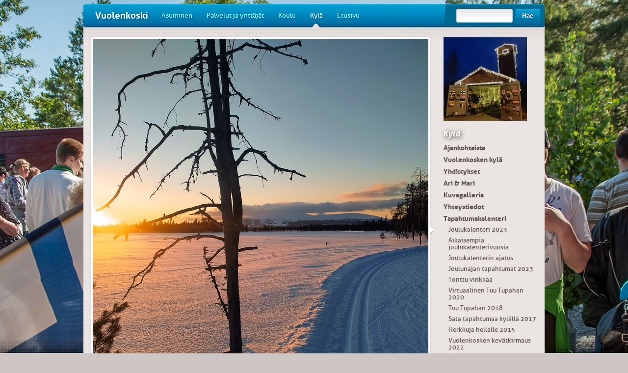

--- FILE ---
content_type: text/html; charset=iso-8859-1
request_url: http://vuolenkoski.com/fi/tapahtumat/joulukalenteri2022/body0=17129
body_size: 7608
content:
<!DOCTYPE html>
<html>
	<head>
		<title>Vuolenkoski / Joulukalenteri 2023 / aktiivinen kylä, elävä joulukalenteri, hyväntuulen joulu, iitti, joulu, joulu maalla, joulukalenteri, joulukalenteri 2016, joulukirkko, joulun ajan tapahtumat, koskenniska, kotikylä, lapsiperheiden joulu, lapsiperheiden maalaiskylä, maalaisjoulu, maalaiskylä, maalla, päijät-hämeen vuoden kylä, rakas kotikylä, vuoden kylä, vuolenkoski</title>
<script type="text/javascript">
function checkCookies(){
  var enabled = (navigator.cookieEnabled) ? true : false   
  if (typeof navigator.cookieEnabled == "undefined" && !enabled) { 
    document.cookie = "perSessionCookieTest";
    enabled = (document.cookie.indexOf("perSessionCookieTest") !=- 1) ? true : false;
  }
  return enabled;
}
if(!checkCookies()) {
  location.replace('/fi/tapahtumat/joulukalenteri2022/body0=17129?PHPSESSID=0smb256q14p28dove6c8ieuc36');
}		
</script><noscript><meta http-equiv="Refresh" content="0; url=/fi/tapahtumat/joulukalenteri2022/body0=17129?PHPSESSID=0smb256q14p28dove6c8ieuc36"></noscript><meta name="Keywords" content="aktiivinen kylä, elävä joulukalenteri, hyväntuulen joulu, iitti, joulu, joulu maalla, joulukalenteri, joulukalenteri 2016, joulukirkko, joulun ajan tapahtumat, koskenniska, kotikylä, lapsiperheiden joulu, lapsiperheiden maalaiskylä, maalaisjoulu, maalaiskylä, maalla, päijät-hämeen vuoden kylä, rakas kotikylä, vuoden kylä, vuolenkoski, elävä joulukalenteri 2023, palotalli, jouluinen tapahtuma, joulukalenteritytöt, joulumarkkinat, joulunajan tapahtumat, kalenteritytöt, kyläkirkko, seuratalo, vanha palotalli, vuoden kylä 2014">
    <script type="text/javascript">
    <!--
    var settingsSiteDomain        = 'vuolenkoski.com'
    var settingsSiteImageServer   = '/images'
    var settingsSiteFileServer    = '/files'
    var settingsSiteIncludePath   = 'include/2.0.0/'
    // -->
    </script><script type="text/javascript" src="/include/2.0.0/js/jquery/jquery-latest.min.js"></script>
<script type="text/javascript" src="/include/2.0.0/js/json2.js"></script>
<script type="text/javascript">
// <[CDATA[
function inBetween(command, bool, value)
{
    var returnValue = document.execCommand(command, bool, value);
    if(returnValue) return returnValue;
}
onLoadFunctions = []
onResizeFunctions = []
// ]]>
</script>
 
<link rel="stylesheet" href="/include/2.0.0/jalusta.default.css" type="text/css" />
<script type="text/javascript" src="/include/2.0.0/js/mmfunctions.js"></script>
<script type="text/javascript" src="/include/2.0.0/js/search.js"></script><script type="text/javascript">
<!--
if(typeof onload == 'function') onLoadFunctions[onLoadFunctions.length] = onload
onload=function() {
  if(typeof(windowOnload) != 'undefined') {
    windowOnload();
  } 
  if(typeof(initReturnButton) != 'undefined') initReturnButton()
  for(var i = 0; i < onLoadFunctions.length; i++) {
    if(typeof(onLoadFunctions[i]) != 'undefined') onLoadFunctions[i](); 
  }
	
}
if(typeof onresize == 'function') onResizeFunctions[onResizeFunctions.length] = onresize
onresize=function() {
  if(typeof(windowOnResize) != 'undefined') {
    windowOnResize()
  }
  for(var i = 0; i < onResizeFunctions.length; i++) {
    if(typeof(onResizeFunctions[i]) != 'undefined') onResizeFunctions[i](); 
  }
	
}
//-->
</script><script type="text/javascript">
  var _paq = _paq || [];
  _paq.push(['trackPageView']);
  _paq.push(['enableLinkTracking']);
  (function() {
    var u="//analytics.jalusta.com/";
    _paq.push(['setTrackerUrl', u+'piwik.php']);
    _paq.push(['setSiteId', 132]);
    var d=document, g=d.createElement('script'), s=d.getElementsByTagName('script')[0];
    g.type='text/javascript'; g.async=true; g.defer=true; g.src=u+'piwik.js'; s.parentNode.insertBefore(g,s);
  })();
</script>
<noscript><p><img src="//analytics.jalusta.com/piwik.php?idsite=132" style="border:0;" alt="" /></p></noscript>
		
<script>
    var maplat = 61.086102;
    var maplng = 26.168833;
    var fbid = 123436507741146;
</script>
<style type="text/css">
.useplaceholder {
    background-image: url('/!file/!id2575');
}
</style>

<link rel="shortcut icon" href="/!file/!id2581" />
<link rel="apple-touch-icon-precomposed" href="/!file/!id2582"" />
<link rel="apple-touch-icon-precomposed" href="/!file/!id2582"" />
<meta property="og:image" content="http://vuolenkoski.jalusta.com/!file/!id2578" />
<script src="//ajax.googleapis.com/ajax/libs/webfont/1/webfont.js"></script>
<script type="text/javascript">
    WebFont.load({
      custom: {
        families: ['Aller:n4,i4,n7,i7'],
        urls: ['/layout/vuolenkoski/include/css/aller-webfont.css']
      }
    });
    var jalustasiteid = 'vuolenkoski';
</script>
<meta name="format-detection" content="telephone=no" /> <meta property="og:title" content="7.12. / Vuolenkoski" /> <meta property="og:image" content="http://vuolenkoski.com/!file/!id17175/maxw=1200" />     
<meta property="og:type" content="website" /> <meta property="og:url" content="http://vuolenkoski.com/fi/tapahtumat/joulukalenteri2022/body0=17129" /> <meta property="og:site_name" content="Vuolenkoski" /> <meta name="Description" property="og:description" content=" Nuppulan lasten satu 

 Tämän päivän luukusta avautuu Nuppulan lasten kertoma jouluinen satu. Lasten tarina on toteutettu sadutus- tekniikalla, jossa lapset ovat saaneet kertoa ajatuksiaan..." /> <link rel="canonical" href="/fi/tapahtumat/joulukalenteri2022/body0=17129" /> <link rel="stylesheet" type="text/css" href="/layout/vuolenkoski/include/css/default.css" />
<link rel="stylesheet" type="text/css" href="/layout/vuolenkoski/include/css/weather-icons-font.css" />
<link rel="stylesheet" type="text/css" href="/layout/vuolenkoski/include/css/weather-styles.css" />
<style type="text/css">
<!--
#mainbg { height:100%; max-height: 1156px; }
#mainbg_current { background-image: url('/!file/!id2098') ! important; height:100%; max-height: 1156px; }
//-->
</style>

<script type="text/javascript">document.createElement("section");</script>
<script src="/layout/vuolenkoski/include/js/jquery-1.9.0.min.js" type="text/javascript"></script>
<script src="/layout/vuolenkoski/include/js/bootstrap-2.3.2.js" type="text/javascript"></script>
<script>jQuery.noConflict();</script>
<script src="/layout/vuolenkoski/include/js/jquery.slimbox2.js" type="text/javascript"></script>    <script type="text/javascript" src="/layout/vuolenkoski/include/js/subpagecal.js"></script>
    <script type="text/javascript" src="/layout/vuolenkoski/include/js/bootpag.min.js"></script>
    <script type="text/javascript" src="/layout/vuolenkoski/include/js/jquery.hashchange.min.js"></script>
<link rel="shortcut icon" href="/layout/vuolenkoski/images/favicon.ico" />
<link rel="apple-touch-icon-precomposed" href="/layout/vuolenkoski/images/touch-icon-iphone-precomposed.png" />

    
<!--[if lt IE 9]>
    <script src="/layout/vuolenkoski/include/js/html5shiv.js"></script>
    <link rel="stylesheet" type="text/css" href="/layout/vuolenkoski/include/css/ie8.min.css" />
<![endif]-->

    

<script type="text/javascript">
    jQuery.noConflict();
    jQuery(document).ready(function(){
                jQuery(".widecontent .richtext a, .block .richtext a").each(function(){
            if (jQuery(this).attr("href")) {
                if (jQuery(this).attr("href").indexOf(".pdf") > -1 || jQuery(this).attr("href").indexOf(".PDF") > -1) {
                    jQuery("img", this).attr("src", "/layout/vuolenkoski/images/pdfattachment.jpg").attr("style", "padding-right: 10px; vertical-align: -9px;");
                }else{
                    jQuery("img", this).attr("src", "/layout/vuolenkoski/images/genericattachment.jpg").attr("style", "padding-right: 10px; vertical-align: -9px;");
                }
                
                if (jQuery(this).attr("href").indexOf("attachment") > -1) {
                    jQuery(this).wrapInner("<b />");
                    jQuery("img", this).css({"display": "inline"});
                }else{
                    jQuery("img", this).css({"display": "inline"});
                }
            }
        });
        
                
                var header = jQuery("#headerwrapper");
        var headerShadow = jQuery("#headershadow");
        var stickyNow = false;
        
        function monitorStickyHeader() {
            if (jQuery(this).scrollTop() > 8 && !stickyNow) {
                stickyNow = true;
                header.addClass("stickyheader");
                headerShadow.stop(true, true).fadeIn();
                jQuery(".mmitemselected").stop(true, true).fadeOut("fast");
            }else if (jQuery(this).scrollTop() <= 8 && stickyNow){
                stickyNow = false;
                header.removeClass("stickyheader");
                headerShadow.stop(true, true).hide();
                jQuery(".mmitemselected").stop(true, true).fadeIn("fast");
            }
        }
        
        monitorStickyHeader();
        
        jQuery(window).scroll(function () {
            monitorStickyHeader();
        });
            });
</script>	
</head>
		
	<body class="subpage">
		<div id="wrapperinnerpage">
			<div id="mainbg">
    <div id="mainbg_current"></div>
    <div id="mainbg_next"></div>
</div>
<section id="headerwrapper">
    <div id="header">
        <div class="sitename">
        <a href="/">Vuolenkoski</a>
        </div>
        <div id="defaultnavi" class="defaultnavi">
            <a name="defaultnavi"></a>

    
    <a class="mmitem" href="/fi/asuminen">Asuminen</a>
    
    <a class="mmitem" href="/fi/palvelutjayrittajat">Palvelut ja yrittäjät</a>
    
    <a class="mmitem" href="/fi/koulujaesiopetus">Koulu</a>
    
    <a class="mmitem active" href="/fi/kyla">Kylä<div class="mmitemselected"></div></a>
    
    <a class="mmitem" href="/fi/etusivu">Etusivu</a>
        </div>
        <div class="search">
            <form action="/haku" method="GET">
                <input type="text" name="textfield" /><button class="btn" type="submit" value="">Hae</button>
            </form>
        </div>
    </div>
    <div id="headershadow"></div>
</section>			
			<section id="contentsection">
				<div class="container">
										<div id="maincontent">
																		<div id="mainimage0">
														<a name="mainimage0"></a><img src="/!file/!id17175/maxw=684" alt="">													</div>
													
																														
												<div class="widecontent maintext">
							
							<div class="richtext"><h1>7.12.</h1></div>														
							<div id="body0" class="news" style="margin-top:-15px;">
								<a name="body0"></a>    
  
<div class="jNewsContainer">
  <div class="jNewsText"><span class="richtext"><h3 dir="ltr">Nuppulan lasten satu</h3>

<p dir="ltr">Tämän päivän luukusta avautuu Nuppulan lasten kertoma jouluinen satu. Lasten tarina on toteutettu sadutus- tekniikalla, jossa lapset ovat saaneet kertoa ajatuksiaan vapaasti. Aikuisen roolina on ollut kuunnella ja kirjata tarina ylös sellaisena kuin lapset sen kertovat. Sadutus tukee lapsen kielellistä kehitystä, ruokkii mielikuvitusta ja tarjoaa onnistumisen elämyksiä.</p>

<div>
<p><em>Joulupukin maassa oli kaikilla paljon tekemistä. Lumiukot luistelivat.<br />
Lumihevonen piirsi. Lumikoira oli tonttulakki päässä ja leikki pallolla.<br />
Lumiukko heitti lumipalloja. Yksi lumiukko kulutti lankaa ja teki<br />
joulukoristeita. Hän katsoi peiliin ja hermostui toiselle lumiukolle &#8221;Miksi<br />
minä olen näin luminen&#8221;. Sitten lumiukko puki ulkovaatteita ja koiralla oli<br />
laastari.</em></p>

<p><br />
<em>Joulupukin pajalta kuului kova meteli. Joulupukin paja oli täynnä tonttuja ja<br />
lahjoja. Tontut teki lahjoja joulupukin pajalla. Siellä oli kone, missä lahjat<br />
liukuu eteenpäin. Joulupukin paja oli talo. Se talo oli väriltään keltainen<br />
ulkopuolelta. Joulupukin pajalla on iso jäätelökone ja tontut syövät liikaa<br />
jäätelöä ja vielä karkkiakin. Sitten tuli sokerihumala, maha kipeäksi ja huono<br />
olo. Nyt tontut on kipeitä ja joulupukki joutuu itse tekemään kaikki lahjat,<br />
mutta eihän joulupukki ehdi yksin kaikkea tehdä.</em></p>

<p><br />
<em>Onneksi kymmenen lumiukkoa tulee apuun. Lumiukot eivät osaa käyttää<br />
pajan lahjakonetta ja sitten tulee kaaos. Lahjat lentelevät ympäri joulupukin<br />
pajaa ja osa lahjoista menee rikki.</em></p>

<p><br />
<em>Joulumuori tulee apuun ja menee hoitamaan tonttuja. Hän vie tontuille<br />
kaakaota ja se parantaa tontut. Sitten tontut pääsevät takaisin tekemään<br />
lahjoja. Tontut alkavat myös siivota joulupukin pajaa. Joulu on nyt niin kuin<br />
pelastettu, kun kukaan ei jää ilman lahjoja.</em></p>

<p><br />
<em>Joulupukki meni lahjasäkin kanssa rekeen ja porot vetivät rekeä. Kova<br />
tuulenpuuska heilautti rekeä ja pukki horjahtaa pää edellä lumihankeen.<br />
Lumiukot katsovat kauempaa, että mikä kyltti lumeen on pystytetty.<br />
Lumiukot menevät lähemmäksi katsomaan kylttiä, mutta sehän onkin<br />
joulupukki, joka on menettänyt muistinsa. Lumiukot vetävät joulupukin ylös<br />
lumesta. Joulupukki ihmettelee,mitä on tapahtunut ja kuka hän on. Lumiukot<br />
hätääntyvät, että mitä tapahtuu lahjoille ja joululle, kun joulupukki ei muista<br />
mitään. Lumiukot keräävät lahjat takaisin säkkiin ja vievät joulupukin<br />
takaisin pajalle sisälle lämpimään.</em></p>

<p><br />
<em>Tonttuja on niin paljon, ettei ne mahdu sinne joulupukin rekeen. Tontut<br />
rakentavat itselleen lumihevoset, millä ne lähtee jakamaan lahjat kaikille<br />
lapsille. Tontut tulee takaisin joulupukin pajalle, kun on jo pimeä. Tosi pimeä.<br />
Tontut on nyt tosi väsyneitä, kun ne jako kaikki lahjat kaikille.</em></p>

<p><em>Joulupukki oli sillä aikaa parantunut taas ja muisti, mitä on tapahtunut.<br />
Joulupukki oli iloinen, että se joulu oli taas pelastettu. Tontut antavat<br />
joulupukille kaikista suurimman lahjan auttamalla joulupukkia, silloin<br />
jouluaattona.</em></p>

<p><em>Hyvää joulun odotusta!<br />
Toivottaa Nuppulan päiväkodin Vanamoiden ryhmä</em></p>
</div></span></div>
</div>
<script language="JavaScript" type="text/javascript" src="/include/2.0.0/js/form_fi.js"></script>							</div>
														
							<div id="body1" class="datastream" style="margin-top:-15px;">
								<a name="body1"></a>
<div class="newslistwrapper">

    
        <div class="newsitem firstdata">
            <div class="newsleft">
                <a href="/fi/kyla/tapahtumat/joulukalenteri2023/body0=28766">Luukku 25.</a>
            </div>
            
            <div class="newsright">
                25.12.2023
            </div>
            
            <div class="clear"></div>
        </div>
    
    
        <div class="newsitem graybg">
            <div class="newsleft">
                <a href="/fi/kyla/tapahtumat/joulukalenteri2023/body0=28768">Luukku 24 Jouluaatto</a>
            </div>
            
            <div class="newsright">
                24.12.2023
            </div>
            
            <div class="clear"></div>
        </div>
    
    
        <div class="newsitem">
            <div class="newsleft">
                <a href="/fi/kyla/tapahtumat/joulukalenteri2023/body0=28784">Luukku 23.</a>
            </div>
            
            <div class="newsright">
                23.12.2023
            </div>
            
            <div class="clear"></div>
        </div>
    
    
        <div class="newsitem graybg">
            <div class="newsleft">
                <a href="/fi/kyla/tapahtumat/joulukalenteri2023/body0=28763">Luukku 22.</a>
            </div>
            
            <div class="newsright">
                22.12.2023
            </div>
            
            <div class="clear"></div>
        </div>
    
    
        <div class="newsitem">
            <div class="newsleft">
                <a href="/fi/kyla/tapahtumat/joulukalenteri2023/body0=28779">Luukku 21.</a>
            </div>
            
            <div class="newsright">
                20.12.2023
            </div>
            
            <div class="clear"></div>
        </div>
    
    
        <div class="newsitem graybg">
            <div class="newsleft">
                <a href="/fi/kyla/tapahtumat/joulukalenteri2023/body0=28774">Luukku 20.</a>
            </div>
            
            <div class="newsright">
                19.12.2023
            </div>
            
            <div class="clear"></div>
        </div>
    
    
        <div class="newsitem">
            <div class="newsleft">
                <a href="/fi/kyla/tapahtumat/joulukalenteri2023/body0=28771">Luukku 19.</a>
            </div>
            
            <div class="newsright">
                19.12.2023
            </div>
            
            <div class="clear"></div>
        </div>
    
    
        <div class="newsitem graybg">
            <div class="newsleft">
                <a href="/fi/kyla/tapahtumat/joulukalenteri2023/body0=28761">Luukku 18.</a>
            </div>
            
            <div class="newsright">
                18.12.2023
            </div>
            
            <div class="clear"></div>
        </div>
    
    
        <div class="newsitem">
            <div class="newsleft">
                <a href="/fi/kyla/tapahtumat/joulukalenteri2023/body0=28757">Luukku 17.</a>
            </div>
            
            <div class="newsright">
                17.12.2023
            </div>
            
            <div class="clear"></div>
        </div>
    
    
        <div class="newsitem graybg">
            <div class="newsleft">
                <a href="/fi/kyla/tapahtumat/joulukalenteri2023/body0=28750">Luukku 16.</a>
            </div>
            
            <div class="newsright">
                16.12.2023
            </div>
            
            <div class="clear"></div>
        </div>
    
    
        <div class="newsitem">
            <div class="newsleft">
                <a href="/fi/kyla/tapahtumat/joulukalenteri2023/body0=28733">Luukku 15.</a>
            </div>
            
            <div class="newsright">
                14.12.2023
            </div>
            
            <div class="clear"></div>
        </div>
    
    
        <div class="newsitem graybg">
            <div class="newsleft">
                <a href="/fi/kyla/tapahtumat/joulukalenteri2023/body0=28747">Luukku 14</a>
            </div>
            
            <div class="newsright">
                14.12.2023
            </div>
            
            <div class="clear"></div>
        </div>
    
    
        <div class="newsitem">
            <div class="newsleft">
                <a href="/fi/kyla/tapahtumat/joulukalenteri2023/body0=28731">Luukku 13.</a>
            </div>
            
            <div class="newsright">
                12.12.2023
            </div>
            
            <div class="clear"></div>
        </div>
    
    
        <div class="newsitem graybg">
            <div class="newsleft">
                <a href="/fi/kyla/tapahtumat/joulukalenteri2023/body0=28728">Luukku 12.</a>
            </div>
            
            <div class="newsright">
                12.12.2023
            </div>
            
            <div class="clear"></div>
        </div>
    
    
        <div class="newsitem">
            <div class="newsleft">
                <a href="/fi/kyla/tapahtumat/joulukalenteri2023/body0=28724">Luukku 11.</a>
            </div>
            
            <div class="newsright">
                11.12.2023
            </div>
            
            <div class="clear"></div>
        </div>
    
    
        <div class="newsitem graybg">
            <div class="newsleft">
                <a href="/fi/kyla/tapahtumat/joulukalenteri2023/body0=28723">Luukku 10.</a>
            </div>
            
            <div class="newsright">
                10.12.2023
            </div>
            
            <div class="clear"></div>
        </div>
    
    
        <div class="newsitem">
            <div class="newsleft">
                <a href="/fi/kyla/tapahtumat/joulukalenteri2023/body0=28721">Luukku 9.</a>
            </div>
            
            <div class="newsright">
                09.12.2023
            </div>
            
            <div class="clear"></div>
        </div>
    
    
        <div class="newsitem graybg">
            <div class="newsleft">
                <a href="/fi/kyla/tapahtumat/joulukalenteri2023/body0=28714">Luukku 8.</a>
            </div>
            
            <div class="newsright">
                08.12.2023
            </div>
            
            <div class="clear"></div>
        </div>
    
    
        <div class="newsitem">
            <div class="newsleft">
                <a href="/fi/kyla/tapahtumat/joulukalenteri2023/body0=28711">Luukku 7.</a>
            </div>
            
            <div class="newsright">
                07.12.2023
            </div>
            
            <div class="clear"></div>
        </div>
    
    
        <div class="newsitem graybg">
            <div class="newsleft">
                <a href="/fi/kyla/tapahtumat/joulukalenteri2023/body0=28704">Luukku 6.</a>
            </div>
            
            <div class="newsright">
                06.12.2023
            </div>
            
            <div class="clear"></div>
        </div>
    
    
        <div class="newsitem">
            <div class="newsleft">
                <a href="/fi/kyla/tapahtumat/joulukalenteri2023/body0=28702">Luukku 5.</a>
            </div>
            
            <div class="newsright">
                05.12.2023
            </div>
            
            <div class="clear"></div>
        </div>
    
    
        <div class="newsitem graybg">
            <div class="newsleft">
                <a href="/fi/kyla/tapahtumat/joulukalenteri2023/body0=28672">Luukku 4.</a>
            </div>
            
            <div class="newsright">
                04.12.2023
            </div>
            
            <div class="clear"></div>
        </div>
    
    
        <div class="newsitem">
            <div class="newsleft">
                <a href="/fi/kyla/tapahtumat/joulukalenteri2023/body0=28671">Luukku 3.</a>
            </div>
            
            <div class="newsright">
                03.12.2023
            </div>
            
            <div class="clear"></div>
        </div>
    
    
        <div class="newsitem graybg">
            <div class="newsleft">
                <a href="/fi/kyla/tapahtumat/joulukalenteri2023/body0=28670">Luukku 2.</a>
            </div>
            
            <div class="newsright">
                02.12.2023
            </div>
            
            <div class="clear"></div>
        </div>
    
    
        <div class="newsitem">
            <div class="newsleft">
                <a href="/fi/kyla/tapahtumat/joulukalenteri2023/body0=28669">Luukku 1.</a>
            </div>
            
            <div class="newsright">
                01.12.2023
            </div>
            
            <div class="clear"></div>
        </div>
    </div>
							</div>
													</div>
										
												
																		
																		<div class="blocks leftcolumn">
														
							<div id="leftblock0" class="maintext block image">
																	<img class="roundedimage" src="/!file/!id18366/maxw=330)" />
																								</div>
													</div>
																		<div class="blocks rightcolumn">
														
							<div id="rightblock0" class="maintext block richtext">
																	<a name="rightblock0"></a><span class="richtext"><h2>Joulunajan tapahtumat kylällämme 2023</h2>

<p>Kylän joulunajan tapahtumat löydät yllä olevasta tiedotteesta. Sieltä löytyykin monenmoista mukavaa yhteistä hetkeä joulun odotukseen!</p></span>															</div>
														
							<div id="rightblock1" class="maintext block richtext">
																	<a name="rightblock1"></a><span class="richtext"><h3><a href="/fi/kyla/tapahtumat/joulukalenteri2023/tonttuvinkkaa">Starttaa inspiraattorimoottorisi nappaamalla tontulta hyöty- ja hupsuvinkit!</a></h3></span>															</div>
												
						</div>
												
						<div class="clear"></div>
							
							
					</div>
										<div id="sidecontent">
																		<div id="logo0" class="sidelogo"><img class="logo" src="/!file/!id18373/maxw=170/filename=files/image/vuolenkoskielavajoulukalenteri2018.jpg" alt=""/></div>
																								<div id="sidenavititle0" class="sidenavititle"><a name="sidenavititle0"></a>
<a href="/fi/kyla/" class="valikkoOsio">Kylä</a>
</div>
																								<div id="sidenavi0" class="sidenavi"><a name="sidenavi0"></a>
<div class="sidenaviwrapper">

            <!-- valikkoitem -->
              <div class="sidenaviitem level1">
                <a class="" href="/fi/kyla/ajankohtaista">Ajankohtaista</a>
                              </div>
              

            <!-- valikkoitem -->
              <div class="sidenaviitem level1">
                <a class="" href="/fi/kyla/sisasivu">Vuolenkosken kylä</a>
                              </div>
              

            <!-- valikkoitem -->
              <div class="sidenaviitem level1">
                <a class="" href="/fi/kyla/yhdistykset">Yhdistykset</a>
                              </div>
              

            <!-- valikkoitem -->
              <div class="sidenaviitem level1">
                <a class="" href="/fi/kyla/irmaaariaj">Ari & Mari</a>
                              </div>
              

            <!-- valikkoitem -->
              <div class="sidenaviitem level1">
                <a class="" href="/fi/kyla/kuvagalleria">Kuvagalleria</a>
                              </div>
              

            <!-- valikkoitem -->
              <div class="sidenaviitem level1">
                <a class="" href="/fi/kyla/yhteystiedot">Yhteystiedot</a>
                              </div>
              

            <!-- valikkoitem -->
              <div class="sidenaviitem level1">
                <a class="" href="/fi/kyla/tapahtumat">Tapahtumakalenteri</a>
                              </div>
              

            <!-- valikkoitem -->
              <div class="sidenaviitem level2">
                <a class="selected" href="/fi/kyla/tapahtumat/joulukalenteri2023">Joulukalenteri 2023</a>
                <div class="sidenaviarrow"></div>              </div>
              

            <!-- valikkoitem -->
              <div class="sidenaviitem level3">
                <a class="" href="/fi/kyla/tapahtumat/joulukalenteri2023/aikaisempiajoulukalenterivuosia">Aikaisempia joulukalenterivuosia</a>
                              </div>
              

            <!-- valikkoitem -->
              <div class="sidenaviitem level3">
                <a class="" href="/fi/kyla/tapahtumat/joulukalenteri2023/joulukalenterinajatus">Joulukalenterin ajatus</a>
                              </div>
              

            <!-- valikkoitem -->
              <div class="sidenaviitem level3">
                <a class="" href="/fi/kyla/tapahtumat/joulukalenteri2023/joulunajantapahtumat2023">Joulunajan tapahtumat 2023</a>
                              </div>
              

            <!-- valikkoitem -->
              <div class="sidenaviitem level3">
                <a class="" href="/fi/kyla/tapahtumat/joulukalenteri2023/tonttuvinkkaa">Tonttu vinkkaa</a>
                              </div>
              

            <!-- valikkoitem -->
              <div class="sidenaviitem level2">
                <a class="" href="/fi/kyla/tapahtumat/virtuaalinentuutupahan2020">Virtuaalinen Tuu Tupahan 2020</a>
                              </div>
              

            <!-- valikkoitem -->
              <div class="sidenaviitem level2">
                <a class="" href="/fi/kyla/tapahtumat/tuutupahan2018">Tuu Tupahan 2018</a>
                              </div>
              

            <!-- valikkoitem -->
              <div class="sidenaviitem level2">
                <a class="" href="/fi/kyla/tapahtumat/satatapahtumaakylalla2017">Sata tapahtumaa kylällä 2017</a>
                              </div>
              

            <!-- valikkoitem -->
              <div class="sidenaviitem level2">
                <a class="" href="/fi/kyla/tapahtumat/herkkujahellalle">Herkkuja hellalle 2015</a>
                              </div>
              

            <!-- valikkoitem -->
              <div class="sidenaviitem level2">
                <a class="" href="/fi/kyla/tapahtumat/vuolenkoskenkevatkirmaus2022">Vuolenkosken kevätkirmaus 2022</a>
                              </div>
              

            <!-- valikkoitem -->
              <div class="sidenaviitem level2">
                <a class="" href="/fi/kyla/tapahtumat/vuolenkoskenyhteinenjoulunavaus2025">Vuolenkosken yhteinen joulunavaus 2025</a>
                              </div>
              

            <!-- valikkoitem -->
              <div class="sidenaviitem level2">
                <a class="" href="/fi/kyla/tapahtumat/veteraanitraktorienvetokisat">Veteraanitraktorien Vetokisat 2024</a>
                              </div>
              
    
</div>
</div>
																								
						<div id="naviblock0" class="naviblock">
							<a name="naviblock0"></a>						</div>
																																			</div>
					<div class="clear"></div>
				</div>
			</section>
			<div id="pushinnerpage"></div>
		</div>
		<div id="footerholderinnerpage">
			<section id="subpagebottomgray" class="withcontacts">
				<div class="container">
									<div id="frontpagebottomcontacts" class="row frontpagebottomtext">
						<div class="span9 richtext footertitle"><div id="footerbutton0" class="pull-right footerbutton"><span class="footerlink"><a name="footerbutton0"></a><span class="richtext"><p><a href="/fi/yhteystiedot">Kaikki yhteystiedot</a></p></span></a></span></div><h2>Yhteystietomme</h2></div>
						<div class="span3" id="footera0"><a name="footera0"></a><span class="richtext"><h3>Elävä joulukalenteri</h3>

<p>Avoinna joulukuun ajan vanhalla palotallilla</p>

<p><a href="https://goo.gl/maps/j5A8af21TAs"><span>Vuolenkoskentie 1196</span></a></p>

<p>19160 Huutotöyry</p>

<p>Yhteys kalenterityttöihin:</p>

<p><a href="mailto:joulukalenteri@vuolenkoski.fi">joulukalenteri@vuolenkoski.fi</a></p>

<h3> </h3></span></div>
						<div class="span3" id="footerb0"><a name="footerb0"></a><span class="richtext"><h3><br></h3>

<p><br></p></span></div>
						<div class="span3" id="footerc0"><a name="footerc0"></a></div>
					</div>
														<div id="location0"><a name="location0"></a>
<span class="sijainti">Sijaintisi:     </span><a class="sijainti" href="/">Vuolenkoski </a>

    <span style="color: #FFF;">/ <a class="sijainti" href="/fi/kyla/">Kylä </a>      

    <span style="color: #FFF;">/ <a class="sijainti" href="/fi/kyla/tapahtumat/">Tapahtumakalenteri </a>      

    <span style="color: #FFF;">/ <a class="sijainti" href="/fi/kyla/tapahtumat/joulukalenteri2023/">Joulukalenteri 2023 </a>      

</span></div>
				</div>
			</section>
			<section id="footer">
    <div class="container" id="footercontent">
        <a name="footercontent"></a>

            
            </div>
</section>
		</div>
	<script language="JavaScript" type="text/javascript">
<!--
if(typeof(oCMenu) == 'object') {
  oCMenu.construct();
}
//-->
</script>
<script type="text/javascript">
var gaJsHost = (("https:" == document.location.protocol) ? "https://ssl." : "http://www.");
document.write(unescape("%3Cscript src='" + gaJsHost + "google-analytics.com/ga.js' type='text/javascript'%3E%3C/script%3E"));
</script>
<script type="text/javascript">
try {
var pageTracker = _gat._getTracker("UA-40751001-1");
pageTracker._trackPageview();
} catch(err) {}</script>
</body>
</html>

--- FILE ---
content_type: text/css
request_url: http://vuolenkoski.com/layout/vuolenkoski/include/css/default.css
body_size: 36116
content:
.clearfix{*zoom:1;}.clearfix:before,.clearfix:after{display:table;line-height:0;content:"";}.clearfix:after{clear:both;}.hide-text{font:0/0 a;color:transparent;text-shadow:none;background-color:transparent;border:0;}.input-block-level{display:block;width:100%;min-height:30px;-webkit-box-sizing:border-box;-moz-box-sizing:border-box;box-sizing:border-box;}article,aside,details,figcaption,figure,footer,header,hgroup,nav,section{display:block;}audio,canvas,video{display:inline-block;*display:inline;*zoom:1;}audio:not([controls]){display:none;}html{font-size:100%;-webkit-text-size-adjust:100%;-ms-text-size-adjust:100%;}a:focus{outline:thin dotted #333;outline:5px auto -webkit-focus-ring-color;outline-offset:-2px;}a:hover,a:active{outline:0;}sub,sup{position:relative;font-size:75%;line-height:0;vertical-align:baseline;}sup{top:-0.5em;}sub{bottom:-0.25em;}img{width:auto \9;height:auto;vertical-align:middle;border:0;-ms-interpolation-mode:bicubic;}#map_canvas img,.google-maps img{max-width:none;}button,input,select,textarea{margin:0;font-size:100%;vertical-align:middle;}button,input{*overflow:visible;line-height:normal;}button::-moz-focus-inner,input::-moz-focus-inner{padding:0;border:0;}button,html input[type="button"],input[type="reset"],input[type="submit"]{cursor:pointer;-webkit-appearance:button;}label,select,button,input[type="button"],input[type="reset"],input[type="submit"],input[type="radio"],input[type="checkbox"]{cursor:pointer;}input[type="search"]{-webkit-box-sizing:content-box;-moz-box-sizing:content-box;box-sizing:content-box;-webkit-appearance:textfield;}input[type="search"]::-webkit-search-decoration,input[type="search"]::-webkit-search-cancel-button{-webkit-appearance:none;}textarea{overflow:auto;vertical-align:top;}@media print{*{color:#000 !important;text-shadow:none !important;background:transparent !important;box-shadow:none !important;}a,a:visited{text-decoration:underline;}a[href]:after{content:" (" attr(href) ")";}abbr[title]:after{content:" (" attr(title) ")";}.ir a:after,a[href^="javascript:"]:after,a[href^="#"]:after{content:"";}pre,blockquote{border:1px solid #999;page-break-inside:avoid;}thead{display:table-header-group;}tr,img{page-break-inside:avoid;}img{max-width:100% !important;}@page{margin:0.5cm;}p,h2,h3{orphans:3;widows:3;}h2,h3{page-break-after:avoid;}}body{margin:0;font-family:"Helvetica Neue", Helvetica, Arial, sans-serif;font-size:14px;line-height:20px;color:#333;background-color:#fff;}a{color:#287397;text-decoration:none;}a:hover,a:focus{color:#005580;}.img-rounded{-webkit-border-radius:6px;-moz-border-radius:6px;border-radius:6px;}.img-polaroid{padding:2px;background-color:#fff;border:1px solid #ddd;box-shadow:1px 1px 16px rgba(0,0,0,0.2);-webkit-box-shadow:1px 1px 16px rgba(0,0,0,0.2);-moz-box-shadow:1px 1px 16px rgba(0,0,0,0.2);box-shadow:1px 1px 16px rgba(0,0,0,0.2);}.img-circle{-webkit-border-radius:500px;-moz-border-radius:500px;border-radius:500px;}.row{margin-left:-20px;*zoom:1;}.row:before,.row:after{display:table;line-height:0;content:"";}.row:after{clear:both;}[class*="span"]{float:left;min-height:1px;margin-left:20px;}.container,.navbar-static-top .container,.navbar-fixed-top .container,.navbar-fixed-bottom .container{width:700px;}.span9{width:700px;}.span8{width:620px;}.span7{width:540px;}.span6{width:460px;}.span5{width:380px;}.span4{width:300px;}.span3{width:220px;}.span2{width:140px;}.span1{width:60px;}.offset12{margin-left:980px;}.offset11{margin-left:900px;}.offset10{margin-left:820px;}.offset9{margin-left:740px;}.offset8{margin-left:660px;}.offset7{margin-left:580px;}.offset6{margin-left:500px;}.offset5{margin-left:420px;}.offset4{margin-left:340px;}.offset3{margin-left:260px;}.offset2{margin-left:180px;}.offset1{margin-left:100px;}.row-fluid{width:100%;*zoom:1;}.row-fluid:before,.row-fluid:after{display:table;line-height:0;content:"";}.row-fluid:after{clear:both;}.row-fluid [class*="span"]{display:block;float:left;width:100%;min-height:30px;margin-left:2.127659574468085%;*margin-left:2.074468085106383%;-webkit-box-sizing:border-box;-moz-box-sizing:border-box;box-sizing:border-box;}.row-fluid [class*="span"]:first-child{margin-left:0;}.row-fluid .controls-row [class*="span"] + [class*="span"]{margin-left:2.127659574468085%;}.row-fluid .span12{width:100%;*width:99.94680851063829%;}.row-fluid .span11{width:91.48936170212765%;*width:91.43617021276594%;}.row-fluid .span10{width:82.97872340425532%;*width:82.92553191489361%;}.row-fluid .span9{width:74.46808510638297%;*width:74.41489361702126%;}.row-fluid .span8{width:65.95744680851064%;*width:65.90425531914893%;}.row-fluid .span7{width:57.44680851063829%;*width:57.39361702127659%;}.row-fluid .span6{width:48.93617021276595%;*width:48.88297872340425%;}.row-fluid .span5{width:40.42553191489362%;*width:40.37234042553192%;}.row-fluid .span4{width:31.914893617021278%;*width:31.861702127659576%;}.row-fluid .span3{width:23.404255319148934%;*width:23.351063829787233%;}.row-fluid .span2{width:14.893617021276595%;*width:14.840425531914894%;}.row-fluid .span1{width:6.382978723404255%;*width:6.329787234042553%;}.row-fluid .offset12{margin-left:104.25531914893617%;*margin-left:104.14893617021275%;}.row-fluid .offset12:first-child{margin-left:102.12765957446808%;*margin-left:102.02127659574467%;}.row-fluid .offset11{margin-left:95.74468085106382%;*margin-left:95.6382978723404%;}.row-fluid .offset11:first-child{margin-left:93.61702127659574%;*margin-left:93.51063829787232%;}.row-fluid .offset10{margin-left:87.23404255319149%;*margin-left:87.12765957446807%;}.row-fluid .offset10:first-child{margin-left:85.1063829787234%;*margin-left:84.99999999999999%;}.row-fluid .offset9{margin-left:78.72340425531914%;*margin-left:78.61702127659572%;}.row-fluid .offset9:first-child{margin-left:76.59574468085106%;*margin-left:76.48936170212764%;}.row-fluid .offset8{margin-left:70.2127659574468%;*margin-left:70.10638297872339%;}.row-fluid .offset8:first-child{margin-left:68.08510638297872%;*margin-left:67.9787234042553%;}.row-fluid .offset7{margin-left:61.70212765957446%;*margin-left:61.59574468085106%;}.row-fluid .offset7:first-child{margin-left:59.574468085106375%;*margin-left:59.46808510638297%;}.row-fluid .offset6{margin-left:53.191489361702125%;*margin-left:53.085106382978715%;}.row-fluid .offset6:first-child{margin-left:51.063829787234035%;*margin-left:50.95744680851063%;}.row-fluid .offset5{margin-left:44.68085106382979%;*margin-left:44.57446808510638%;}.row-fluid .offset5:first-child{margin-left:42.5531914893617%;*margin-left:42.4468085106383%;}.row-fluid .offset4{margin-left:36.170212765957444%;*margin-left:36.06382978723405%;}.row-fluid .offset4:first-child{margin-left:34.04255319148936%;*margin-left:33.93617021276596%;}.row-fluid .offset3{margin-left:27.659574468085104%;*margin-left:27.5531914893617%;}.row-fluid .offset3:first-child{margin-left:25.53191489361702%;*margin-left:25.425531914893618%;}.row-fluid .offset2{margin-left:19.148936170212764%;*margin-left:19.04255319148936%;}.row-fluid .offset2:first-child{margin-left:17.02127659574468%;*margin-left:16.914893617021278%;}.row-fluid .offset1{margin-left:10.638297872340425%;*margin-left:10.53191489361702%;}.row-fluid .offset1:first-child{margin-left:8.51063829787234%;*margin-left:8.404255319148938%;}[class*="span"].hide,.row-fluid [class*="span"].hide{display:none;}[class*="span"].pull-right,.row-fluid [class*="span"].pull-right{float:right;}.container{margin-right:auto;margin-left:auto;*zoom:1;}.container:before,.container:after{display:table;line-height:0;content:"";}.container:after{clear:both;}.container-fluid{padding-right:20px;padding-left:20px;*zoom:1;}.container-fluid:before,.container-fluid:after{display:table;line-height:0;content:"";}.container-fluid:after{clear:both;}p{margin:0 0 10px;}.lead{margin-bottom:20px;font-size:21px;font-weight:200;line-height:30px;}small{font-size:85%;}strong{font-weight:bold;}em{font-style:italic;}cite{font-style:normal;}.muted{color:#999;}a.muted:hover,a.muted:focus{color:#808080;}.text-warning{color:#c09853;}a.text-warning:hover,a.text-warning:focus{color:#a47e3c;}.text-error{color:#b94a48;}a.text-error:hover,a.text-error:focus{color:#953b39;}.text-info{color:#3a87ad;}a.text-info:hover,a.text-info:focus{color:#2d6987;}.text-success{color:#468847;}a.text-success:hover,a.text-success:focus{color:#356635;}.text-left{text-align:left;}.text-right{text-align:right;}.text-center{text-align:center;}h1,h2,h3,h4,h5,h6{margin:10px 0;font-family:inherit;font-weight:bold;line-height:20px;color:inherit;text-rendering:optimizelegibility;}h1 small,h2 small,h3 small,h4 small,h5 small,h6 small{font-weight:normal;line-height:1;color:#999;}h1,h2,h3{line-height:40px;}h1{font-size:38.5px;}h2{font-size:31.5px;}h3{font-size:24.5px;}h4{font-size:17.5px;}h5{font-size:14px;}h6{font-size:11.9px;}h1 small{font-size:24.5px;}h2 small{font-size:17.5px;}h3 small{font-size:14px;}h4 small{font-size:14px;}.page-header{padding-bottom:9px;margin:20px 0 30px;border-bottom:1px solid #eee;}ul,ol{padding:0;margin:0 0 10px 25px;}ul ul,ul ol,ol ol,ol ul{margin-bottom:0;}li{line-height:20px;}ul.unstyled,ol.unstyled{margin-left:0;list-style:none;}ul.inline,ol.inline{margin-left:0;list-style:none;}ul.inline > li,ol.inline > li{display:inline-block;*display:inline;padding-right:5px;padding-left:5px;*zoom:1;}dl{margin-bottom:20px;}dt,dd{line-height:20px;}dt{font-weight:bold;}dd{margin-left:10px;}.dl-horizontal{*zoom:1;}.dl-horizontal:before,.dl-horizontal:after{display:table;line-height:0;content:"";}.dl-horizontal:after{clear:both;}.dl-horizontal dt{float:left;width:160px;overflow:hidden;clear:left;text-align:right;text-overflow:ellipsis;white-space:nowrap;}.dl-horizontal dd{margin-left:180px;}hr{margin:20px 0;border:0;border-top:1px solid #eee;border-bottom:1px solid #fff;}abbr[title],abbr[data-original-title]{cursor:help;border-bottom:1px dotted #999;}abbr.initialism{font-size:90%;text-transform:uppercase;}blockquote{padding:0 0 0 15px;margin:0 0 20px;border-left:5px solid #eee;}blockquote p{margin-bottom:0;font-size:17.5px;font-weight:300;line-height:1.25;}blockquote small{display:block;line-height:20px;color:#999;}blockquote small:before{content:'\2014 \00A0';}blockquote.pull-right{float:right;padding-right:15px;padding-left:0;border-right:5px solid #eee;border-left:0;}blockquote.pull-right p,blockquote.pull-right small{text-align:right;}blockquote.pull-right small:before{content:'';}blockquote.pull-right small:after{content:'\00A0 \2014';}q:before,q:after,blockquote:before,blockquote:after{content:"";}address{display:block;margin-bottom:20px;font-style:normal;line-height:20px;}code,pre{padding:0 3px 2px;font-family:Monaco, Menlo, Consolas, "Courier New", monospace;font-size:12px;color:#333;-webkit-border-radius:3px;-moz-border-radius:3px;border-radius:3px;}code{padding:2px 4px;color:#d14;white-space:nowrap;background-color:#f7f7f9;border:1px solid #e1e1e8;}pre{display:block;padding:9.5px;margin:0 0 10px;font-size:13px;line-height:20px;word-break:break-all;word-wrap:break-word;white-space:pre;white-space:pre-wrap;background-color:#f5f5f5;border:1px solid #ccc;border:1px solid rgba(0,0,0,0.15);-webkit-border-radius:4px;-moz-border-radius:4px;border-radius:4px;}pre.prettyprint{margin-bottom:20px;}pre code{padding:0;color:inherit;white-space:pre;white-space:pre-wrap;background-color:transparent;border:0;}.pre-scrollable{max-height:340px;overflow-y:scroll;}form{margin:0 0 20px;}fieldset{padding:0;margin:0;border:0;}legend{display:block;width:100%;padding:0;margin-bottom:20px;font-size:21px;line-height:40px;color:#333;border:0;border-bottom:1px solid #e5e5e5;}legend small{font-size:15px;color:#999;}label,input,button,select,textarea{font-size:14px;font-weight:normal;line-height:20px;}input,button,select,textarea{font-family:"Helvetica Neue", Helvetica, Arial, sans-serif;}label{display:block;margin-bottom:5px;}select,textarea,input[type="text"],input[type="password"],input[type="datetime"],input[type="datetime-local"],input[type="date"],input[type="month"],input[type="time"],input[type="week"],input[type="number"],input[type="email"],input[type="url"],input[type="search"],input[type="tel"],input[type="color"],.uneditable-input{display:inline-block;height:20px;padding:4px 6px;margin-bottom:10px;font-size:14px;line-height:20px;color:#555;vertical-align:middle;-webkit-border-radius:4px;-moz-border-radius:4px;border-radius:4px;}input,textarea,.uneditable-input{width:206px;}textarea{height:auto;}textarea,input[type="text"],input[type="password"],input[type="datetime"],input[type="datetime-local"],input[type="date"],input[type="month"],input[type="time"],input[type="week"],input[type="number"],input[type="email"],input[type="url"],input[type="search"],input[type="tel"],input[type="color"],.uneditable-input{background-color:#fff;border:1px solid #ccc;-webkit-box-shadow:inset 0 1px 1px rgba(0,0,0,0.075);-moz-box-shadow:inset 0 1px 1px rgba(0,0,0,0.075);box-shadow:inset 0 1px 1px rgba(0,0,0,0.075);-webkit-transition:border linear 0.2s, box-shadow linear 0.2s;-moz-transition:border linear 0.2s, box-shadow linear 0.2s;-o-transition:border linear 0.2s, box-shadow linear 0.2s;transition:border linear 0.2s, box-shadow linear 0.2s;}textarea:focus,input[type="text"]:focus,input[type="password"]:focus,input[type="datetime"]:focus,input[type="datetime-local"]:focus,input[type="date"]:focus,input[type="month"]:focus,input[type="time"]:focus,input[type="week"]:focus,input[type="number"]:focus,input[type="email"]:focus,input[type="url"]:focus,input[type="search"]:focus,input[type="tel"]:focus,input[type="color"]:focus,.uneditable-input:focus{border-color:rgba(82,168,236,0.8);outline:0;outline:thin dotted \9;-webkit-box-shadow:inset 0 1px 1px rgba(0,0,0,0.075), 0 0 8px rgba(82,168,236,0.6);-moz-box-shadow:inset 0 1px 1px rgba(0,0,0,0.075), 0 0 8px rgba(82,168,236,0.6);box-shadow:inset 0 1px 1px rgba(0,0,0,0.075), 0 0 8px rgba(82,168,236,0.6);}input[type="radio"],input[type="checkbox"]{margin:4px 0 0;margin-top:1px \9;*margin-top:0;line-height:normal;}input[type="file"],input[type="image"],input[type="submit"],input[type="reset"],input[type="button"],input[type="radio"],input[type="checkbox"]{width:auto;}select,input[type="file"]{height:30px;*margin-top:4px;line-height:30px;}select{width:220px;background-color:#fff;border:1px solid #ccc;}select[multiple],select[size]{height:auto;}select:focus,input[type="file"]:focus,input[type="radio"]:focus,input[type="checkbox"]:focus{outline:thin dotted #333;outline:5px auto -webkit-focus-ring-color;outline-offset:-2px;}.uneditable-input,.uneditable-textarea{color:#999;cursor:not-allowed;background-color:#fcfcfc;border-color:#ccc;-webkit-box-shadow:inset 0 1px 2px rgba(0,0,0,0.025);-moz-box-shadow:inset 0 1px 2px rgba(0,0,0,0.025);box-shadow:inset 0 1px 2px rgba(0,0,0,0.025);}.uneditable-input{overflow:hidden;white-space:nowrap;}.uneditable-textarea{width:auto;height:auto;}input:-moz-placeholder,textarea:-moz-placeholder{color:#999;}input:-ms-input-placeholder,textarea:-ms-input-placeholder{color:#999;}input::-webkit-input-placeholder,textarea::-webkit-input-placeholder{color:#999;}.radio,.checkbox{min-height:20px;padding-left:20px;}.radio input[type="radio"],.checkbox input[type="checkbox"]{float:left;margin-left:-20px;}.controls > .radio:first-child,.controls > .checkbox:first-child{padding-top:5px;}.radio.inline,.checkbox.inline{display:inline-block;padding-top:5px;margin-bottom:0;vertical-align:middle;}.radio.inline + .radio.inline,.checkbox.inline + .checkbox.inline{margin-left:10px;}.input-mini{width:60px;}.input-small{width:90px;}.input-medium{width:150px;}.input-large{width:210px;}.input-xlarge{width:270px;}.input-xxlarge{width:530px;}input[class*="span"],select[class*="span"],textarea[class*="span"],.uneditable-input[class*="span"],.row-fluid input[class*="span"],.row-fluid select[class*="span"],.row-fluid textarea[class*="span"],.row-fluid .uneditable-input[class*="span"]{float:none;margin-left:0;}.input-append input[class*="span"],.input-append .uneditable-input[class*="span"],.input-prepend input[class*="span"],.input-prepend .uneditable-input[class*="span"],.row-fluid input[class*="span"],.row-fluid select[class*="span"],.row-fluid textarea[class*="span"],.row-fluid .uneditable-input[class*="span"],.row-fluid .input-prepend [class*="span"],.row-fluid .input-append [class*="span"]{display:inline-block;}input,textarea,.uneditable-input{margin-left:0;}.controls-row [class*="span"] + [class*="span"]{margin-left:20px;}input.span12,textarea.span12,.uneditable-input.span12{width:926px;}input.span11,textarea.span11,.uneditable-input.span11{width:846px;}input.span10,textarea.span10,.uneditable-input.span10{width:766px;}input.span9,textarea.span9,.uneditable-input.span9{width:686px;}input.span8,textarea.span8,.uneditable-input.span8{width:606px;}input.span7,textarea.span7,.uneditable-input.span7{width:526px;}input.span6,textarea.span6,.uneditable-input.span6{width:446px;}input.span5,textarea.span5,.uneditable-input.span5{width:366px;}input.span4,textarea.span4,.uneditable-input.span4{width:286px;}input.span3,textarea.span3,.uneditable-input.span3{width:206px;}input.span2,textarea.span2,.uneditable-input.span2{width:126px;}input.span1,textarea.span1,.uneditable-input.span1{width:46px;}.controls-row{*zoom:1;}.controls-row:before,.controls-row:after{display:table;line-height:0;content:"";}.controls-row:after{clear:both;}.controls-row [class*="span"],.row-fluid .controls-row [class*="span"]{float:left;}.controls-row .checkbox[class*="span"],.controls-row .radio[class*="span"]{padding-top:5px;}input[disabled],select[disabled],textarea[disabled],input[readonly],select[readonly],textarea[readonly]{cursor:not-allowed;background-color:#eee;}input[type="radio"][disabled],input[type="checkbox"][disabled],input[type="radio"][readonly],input[type="checkbox"][readonly]{background-color:transparent;}.control-group.warning .control-label,.control-group.warning .help-block,.control-group.warning .help-inline{color:#c09853;}.control-group.warning .checkbox,.control-group.warning .radio,.control-group.warning input,.control-group.warning select,.control-group.warning textarea{color:#c09853;}.control-group.warning input,.control-group.warning select,.control-group.warning textarea{border-color:#c09853;-webkit-box-shadow:inset 0 1px 1px rgba(0,0,0,0.075);-moz-box-shadow:inset 0 1px 1px rgba(0,0,0,0.075);box-shadow:inset 0 1px 1px rgba(0,0,0,0.075);}.control-group.warning input:focus,.control-group.warning select:focus,.control-group.warning textarea:focus{border-color:#a47e3c;-webkit-box-shadow:inset 0 1px 1px rgba(0,0,0,0.075), 0 0 6px #dbc59e;-moz-box-shadow:inset 0 1px 1px rgba(0,0,0,0.075), 0 0 6px #dbc59e;box-shadow:inset 0 1px 1px rgba(0,0,0,0.075), 0 0 6px #dbc59e;}.control-group.warning .input-prepend .add-on,.control-group.warning .input-append .add-on{color:#c09853;background-color:#fcf8e3;border-color:#c09853;}.control-group.error .control-label,.control-group.error .help-block,.control-group.error .help-inline{color:#b94a48;}.control-group.error .checkbox,.control-group.error .radio,.control-group.error input,.control-group.error select,.control-group.error textarea{color:#b94a48;}.control-group.error input,.control-group.error select,.control-group.error textarea{border-color:#b94a48;-webkit-box-shadow:inset 0 1px 1px rgba(0,0,0,0.075);-moz-box-shadow:inset 0 1px 1px rgba(0,0,0,0.075);box-shadow:inset 0 1px 1px rgba(0,0,0,0.075);}.control-group.error input:focus,.control-group.error select:focus,.control-group.error textarea:focus{border-color:#953b39;-webkit-box-shadow:inset 0 1px 1px rgba(0,0,0,0.075), 0 0 6px #d59392;-moz-box-shadow:inset 0 1px 1px rgba(0,0,0,0.075), 0 0 6px #d59392;box-shadow:inset 0 1px 1px rgba(0,0,0,0.075), 0 0 6px #d59392;}.control-group.error .input-prepend .add-on,.control-group.error .input-append .add-on{color:#b94a48;background-color:#f2dede;border-color:#b94a48;}.control-group.success .control-label,.control-group.success .help-block,.control-group.success .help-inline{color:#468847;}.control-group.success .checkbox,.control-group.success .radio,.control-group.success input,.control-group.success select,.control-group.success textarea{color:#468847;}.control-group.success input,.control-group.success select,.control-group.success textarea{border-color:#468847;-webkit-box-shadow:inset 0 1px 1px rgba(0,0,0,0.075);-moz-box-shadow:inset 0 1px 1px rgba(0,0,0,0.075);box-shadow:inset 0 1px 1px rgba(0,0,0,0.075);}.control-group.success input:focus,.control-group.success select:focus,.control-group.success textarea:focus{border-color:#356635;-webkit-box-shadow:inset 0 1px 1px rgba(0,0,0,0.075), 0 0 6px #7aba7b;-moz-box-shadow:inset 0 1px 1px rgba(0,0,0,0.075), 0 0 6px #7aba7b;box-shadow:inset 0 1px 1px rgba(0,0,0,0.075), 0 0 6px #7aba7b;}.control-group.success .input-prepend .add-on,.control-group.success .input-append .add-on{color:#468847;background-color:#dff0d8;border-color:#468847;}.control-group.info .control-label,.control-group.info .help-block,.control-group.info .help-inline{color:#3a87ad;}.control-group.info .checkbox,.control-group.info .radio,.control-group.info input,.control-group.info select,.control-group.info textarea{color:#3a87ad;}.control-group.info input,.control-group.info select,.control-group.info textarea{border-color:#3a87ad;-webkit-box-shadow:inset 0 1px 1px rgba(0,0,0,0.075);-moz-box-shadow:inset 0 1px 1px rgba(0,0,0,0.075);box-shadow:inset 0 1px 1px rgba(0,0,0,0.075);}.control-group.info input:focus,.control-group.info select:focus,.control-group.info textarea:focus{border-color:#2d6987;-webkit-box-shadow:inset 0 1px 1px rgba(0,0,0,0.075), 0 0 6px #7ab5d3;-moz-box-shadow:inset 0 1px 1px rgba(0,0,0,0.075), 0 0 6px #7ab5d3;box-shadow:inset 0 1px 1px rgba(0,0,0,0.075), 0 0 6px #7ab5d3;}.control-group.info .input-prepend .add-on,.control-group.info .input-append .add-on{color:#3a87ad;background-color:#d9edf7;border-color:#3a87ad;}input:focus:invalid,textarea:focus:invalid,select:focus:invalid{color:#b94a48;border-color:#ee5f5b;}input:focus:invalid:focus,textarea:focus:invalid:focus,select:focus:invalid:focus{border-color:#e9322d;-webkit-box-shadow:0 0 6px #f8b9b7;-moz-box-shadow:0 0 6px #f8b9b7;box-shadow:0 0 6px #f8b9b7;}.form-actions{padding:19px 20px 20px;margin-top:20px;margin-bottom:20px;background-color:#f5f5f5;border-top:1px solid #e5e5e5;*zoom:1;}.form-actions:before,.form-actions:after{display:table;line-height:0;content:"";}.form-actions:after{clear:both;}.help-block,.help-inline{color:#595959;}.help-block{display:block;margin-bottom:10px;}.help-inline{display:inline-block;*display:inline;padding-left:5px;vertical-align:middle;*zoom:1;}.input-append,.input-prepend{display:inline-block;margin-bottom:10px;font-size:0;white-space:nowrap;vertical-align:middle;}.input-append input,.input-prepend input,.input-append select,.input-prepend select,.input-append .uneditable-input,.input-prepend .uneditable-input,.input-append .dropdown-menu,.input-prepend .dropdown-menu,.input-append .popover,.input-prepend .popover{font-size:14px;}.input-append input,.input-prepend input,.input-append select,.input-prepend select,.input-append .uneditable-input,.input-prepend .uneditable-input{position:relative;margin-bottom:0;*margin-left:0;vertical-align:top;-webkit-border-radius:0 4px 4px 0;-moz-border-radius:0 4px 4px 0;border-radius:0 4px 4px 0;}.input-append input:focus,.input-prepend input:focus,.input-append select:focus,.input-prepend select:focus,.input-append .uneditable-input:focus,.input-prepend .uneditable-input:focus{z-index:2;}.input-append .add-on,.input-prepend .add-on{display:inline-block;width:auto;height:20px;min-width:16px;padding:4px 5px;font-size:14px;font-weight:normal;line-height:20px;text-align:center;text-shadow:0 1px 0 #fff;background-color:#eee;border:1px solid #ccc;}.input-append .add-on,.input-prepend .add-on,.input-append .btn,.input-prepend .btn,.input-append .btn-group > .dropdown-toggle,.input-prepend .btn-group > .dropdown-toggle{vertical-align:top;-webkit-border-radius:0;-moz-border-radius:0;border-radius:0;}.input-append .active,.input-prepend .active{background-color:#a9dba9;border-color:#46a546;}.input-prepend .add-on,.input-prepend .btn{margin-right:-1px;}.input-prepend .add-on:first-child,.input-prepend .btn:first-child{-webkit-border-radius:4px 0 0 4px;-moz-border-radius:4px 0 0 4px;border-radius:4px 0 0 4px;}.input-append input,.input-append select,.input-append .uneditable-input{-webkit-border-radius:4px 0 0 4px;-moz-border-radius:4px 0 0 4px;border-radius:4px 0 0 4px;}.input-append input + .btn-group .btn:last-child,.input-append select + .btn-group .btn:last-child,.input-append .uneditable-input + .btn-group .btn:last-child{-webkit-border-radius:0 4px 4px 0;-moz-border-radius:0 4px 4px 0;border-radius:0 4px 4px 0;}.input-append .add-on,.input-append .btn,.input-append .btn-group{margin-left:-1px;}.input-append .add-on:last-child,.input-append .btn:last-child,.input-append .btn-group:last-child > .dropdown-toggle{-webkit-border-radius:0 4px 4px 0;-moz-border-radius:0 4px 4px 0;border-radius:0 4px 4px 0;}.input-prepend.input-append input,.input-prepend.input-append select,.input-prepend.input-append .uneditable-input{-webkit-border-radius:0;-moz-border-radius:0;border-radius:0;}.input-prepend.input-append input + .btn-group .btn,.input-prepend.input-append select + .btn-group .btn,.input-prepend.input-append .uneditable-input + .btn-group .btn{-webkit-border-radius:0 4px 4px 0;-moz-border-radius:0 4px 4px 0;border-radius:0 4px 4px 0;}.input-prepend.input-append .add-on:first-child,.input-prepend.input-append .btn:first-child{margin-right:-1px;-webkit-border-radius:4px 0 0 4px;-moz-border-radius:4px 0 0 4px;border-radius:4px 0 0 4px;}.input-prepend.input-append .add-on:last-child,.input-prepend.input-append .btn:last-child{margin-left:-1px;-webkit-border-radius:0 4px 4px 0;-moz-border-radius:0 4px 4px 0;border-radius:0 4px 4px 0;}.input-prepend.input-append .btn-group:first-child{margin-left:0;}input.search-query{padding-right:14px;padding-right:4px \9;padding-left:14px;padding-left:4px \9;margin-bottom:0;-webkit-border-radius:15px;-moz-border-radius:15px;border-radius:15px;}.form-search .input-append .search-query,.form-search .input-prepend .search-query{-webkit-border-radius:0;-moz-border-radius:0;border-radius:0;}.form-search .input-append .search-query{-webkit-border-radius:14px 0 0 14px;-moz-border-radius:14px 0 0 14px;border-radius:14px 0 0 14px;}.form-search .input-append .btn{-webkit-border-radius:0 14px 14px 0;-moz-border-radius:0 14px 14px 0;border-radius:0 14px 14px 0;}.form-search .input-prepend .search-query{-webkit-border-radius:0 14px 14px 0;-moz-border-radius:0 14px 14px 0;border-radius:0 14px 14px 0;}.form-search .input-prepend .btn{-webkit-border-radius:14px 0 0 14px;-moz-border-radius:14px 0 0 14px;border-radius:14px 0 0 14px;}.form-search input,.form-inline input,.form-horizontal input,.form-search textarea,.form-inline textarea,.form-horizontal textarea,.form-search select,.form-inline select,.form-horizontal select,.form-search .help-inline,.form-inline .help-inline,.form-horizontal .help-inline,.form-search .uneditable-input,.form-inline .uneditable-input,.form-horizontal .uneditable-input,.form-search .input-prepend,.form-inline .input-prepend,.form-horizontal .input-prepend,.form-search .input-append,.form-inline .input-append,.form-horizontal .input-append{display:inline-block;*display:inline;margin-bottom:0;vertical-align:middle;*zoom:1;}.form-search .hide,.form-inline .hide,.form-horizontal .hide{display:none;}.form-search label,.form-inline label,.form-search .btn-group,.form-inline .btn-group{display:inline-block;}.form-search .input-append,.form-inline .input-append,.form-search .input-prepend,.form-inline .input-prepend{margin-bottom:0;}.form-search .radio,.form-search .checkbox,.form-inline .radio,.form-inline .checkbox{padding-left:0;margin-bottom:0;vertical-align:middle;}.form-search .radio input[type="radio"],.form-search .checkbox input[type="checkbox"],.form-inline .radio input[type="radio"],.form-inline .checkbox input[type="checkbox"]{float:left;margin-right:3px;margin-left:0;}.control-group{margin-bottom:10px;}legend + .control-group{margin-top:20px;-webkit-margin-top-collapse:separate;}.form-horizontal .control-group{margin-bottom:20px;*zoom:1;}.form-horizontal .control-group:before,.form-horizontal .control-group:after{display:table;line-height:0;content:"";}.form-horizontal .control-group:after{clear:both;}.form-horizontal .control-label{float:left;width:160px;padding-top:5px;text-align:right;}.form-horizontal .controls{*display:inline-block;*padding-left:20px;margin-left:180px;*margin-left:0;}.form-horizontal .controls:first-child{*padding-left:180px;}.form-horizontal .help-block{margin-bottom:0;}.form-horizontal input + .help-block,.form-horizontal select + .help-block,.form-horizontal textarea + .help-block,.form-horizontal .uneditable-input + .help-block,.form-horizontal .input-prepend + .help-block,.form-horizontal .input-append + .help-block{margin-top:10px;}.form-horizontal .form-actions{padding-left:180px;}table{max-width:100%;background-color:transparent;border-collapse:collapse;border-spacing:0;}.table{width:100%;margin-bottom:20px;}.table th,.table td{padding:8px;line-height:20px;text-align:left;vertical-align:top;border-top:1px solid #ddd;}.table th{font-weight:bold;}.table thead th{vertical-align:bottom;}.table caption + thead tr:first-child th,.table caption + thead tr:first-child td,.table colgroup + thead tr:first-child th,.table colgroup + thead tr:first-child td,.table thead:first-child tr:first-child th,.table thead:first-child tr:first-child td{border-top:0;}.table tbody + tbody{border-top:2px solid #ddd;}.table .table{background-color:#fff;}.table-condensed th,.table-condensed td{padding:4px 5px;}.table-bordered{border:1px solid #ddd;border-collapse:separate;*border-collapse:collapse;border-left:0;-webkit-border-radius:4px;-moz-border-radius:4px;border-radius:4px;}.table-bordered th,.table-bordered td{border-left:1px solid #ddd;}.table-bordered caption + thead tr:first-child th,.table-bordered caption + tbody tr:first-child th,.table-bordered caption + tbody tr:first-child td,.table-bordered colgroup + thead tr:first-child th,.table-bordered colgroup + tbody tr:first-child th,.table-bordered colgroup + tbody tr:first-child td,.table-bordered thead:first-child tr:first-child th,.table-bordered tbody:first-child tr:first-child th,.table-bordered tbody:first-child tr:first-child td{border-top:0;}.table-bordered thead:first-child tr:first-child > th:first-child,.table-bordered tbody:first-child tr:first-child > td:first-child,.table-bordered tbody:first-child tr:first-child > th:first-child{-webkit-border-top-left-radius:4px;border-top-left-radius:4px;-moz-border-radius-topleft:4px;}.table-bordered thead:first-child tr:first-child > th:last-child,.table-bordered tbody:first-child tr:first-child > td:last-child,.table-bordered tbody:first-child tr:first-child > th:last-child{-webkit-border-top-right-radius:4px;border-top-right-radius:4px;-moz-border-radius-topright:4px;}.table-bordered thead:last-child tr:last-child > th:first-child,.table-bordered tbody:last-child tr:last-child > td:first-child,.table-bordered tbody:last-child tr:last-child > th:first-child,.table-bordered tfoot:last-child tr:last-child > td:first-child,.table-bordered tfoot:last-child tr:last-child > th:first-child{-webkit-border-bottom-left-radius:4px;border-bottom-left-radius:4px;-moz-border-radius-bottomleft:4px;}.table-bordered thead:last-child tr:last-child > th:last-child,.table-bordered tbody:last-child tr:last-child > td:last-child,.table-bordered tbody:last-child tr:last-child > th:last-child,.table-bordered tfoot:last-child tr:last-child > td:last-child,.table-bordered tfoot:last-child tr:last-child > th:last-child{-webkit-border-bottom-right-radius:4px;border-bottom-right-radius:4px;-moz-border-radius-bottomright:4px;}.table-bordered tfoot + tbody:last-child tr:last-child td:first-child{-webkit-border-bottom-left-radius:0;border-bottom-left-radius:0;-moz-border-radius-bottomleft:0;}.table-bordered tfoot + tbody:last-child tr:last-child td:last-child{-webkit-border-bottom-right-radius:0;border-bottom-right-radius:0;-moz-border-radius-bottomright:0;}.table-bordered caption + thead tr:first-child th:first-child,.table-bordered caption + tbody tr:first-child td:first-child,.table-bordered colgroup + thead tr:first-child th:first-child,.table-bordered colgroup + tbody tr:first-child td:first-child{-webkit-border-top-left-radius:4px;border-top-left-radius:4px;-moz-border-radius-topleft:4px;}.table-bordered caption + thead tr:first-child th:last-child,.table-bordered caption + tbody tr:first-child td:last-child,.table-bordered colgroup + thead tr:first-child th:last-child,.table-bordered colgroup + tbody tr:first-child td:last-child{-webkit-border-top-right-radius:4px;border-top-right-radius:4px;-moz-border-radius-topright:4px;}.table-striped tbody > tr:nth-child(odd) > td,.table-striped tbody > tr:nth-child(odd) > th{background-color:#f9f9f9;}.table-hover tbody tr:hover > td,.table-hover tbody tr:hover > th{background-color:#f5f5f5;}table td[class*="span"],table th[class*="span"],.row-fluid table td[class*="span"],.row-fluid table th[class*="span"]{display:table-cell;float:none;margin-left:0;}.table td.span1,.table th.span1{float:none;width:44px;margin-left:0;}.table td.span2,.table th.span2{float:none;width:124px;margin-left:0;}.table td.span3,.table th.span3{float:none;width:204px;margin-left:0;}.table td.span4,.table th.span4{float:none;width:284px;margin-left:0;}.table td.span5,.table th.span5{float:none;width:364px;margin-left:0;}.table td.span6,.table th.span6{float:none;width:444px;margin-left:0;}.table td.span7,.table th.span7{float:none;width:524px;margin-left:0;}.table td.span8,.table th.span8{float:none;width:604px;margin-left:0;}.table td.span9,.table th.span9{float:none;width:684px;margin-left:0;}.table td.span10,.table th.span10{float:none;width:764px;margin-left:0;}.table td.span11,.table th.span11{float:none;width:844px;margin-left:0;}.table td.span12,.table th.span12{float:none;width:924px;margin-left:0;}.table tbody tr.success > td{background-color:#dff0d8;}.table tbody tr.error > td{background-color:#f2dede;}.table tbody tr.warning > td{background-color:#fcf8e3;}.table tbody tr.info > td{background-color:#d9edf7;}.table-hover tbody tr.success:hover > td{background-color:#d0e9c6;}.table-hover tbody tr.error:hover > td{background-color:#ebcccc;}.table-hover tbody tr.warning:hover > td{background-color:#faf2cc;}.table-hover tbody tr.info:hover > td{background-color:#c4e3f3;}[class^="icon-"],[class*=" icon-"]{display:inline-block;width:14px;height:14px;margin-top:1px;*margin-right:.3em;line-height:14px;vertical-align:text-top;background-image:url("../img/glyphicons-halflings.png");background-position:14px 14px;background-repeat:no-repeat;}.icon-white,.nav-pills > .active > a > [class^="icon-"],.nav-pills > .active > a > [class*=" icon-"],.nav-list > .active > a > [class^="icon-"],.nav-list > .active > a > [class*=" icon-"],.navbar-inverse .nav > .active > a > [class^="icon-"],.navbar-inverse .nav > .active > a > [class*=" icon-"],.dropdown-menu > li > a:hover > [class^="icon-"],.dropdown-menu > li > a:focus > [class^="icon-"],.dropdown-menu > li > a:hover > [class*=" icon-"],.dropdown-menu > li > a:focus > [class*=" icon-"],.dropdown-menu > .active > a > [class^="icon-"],.dropdown-menu > .active > a > [class*=" icon-"],.dropdown-submenu:hover > a > [class^="icon-"],.dropdown-submenu:focus > a > [class^="icon-"],.dropdown-submenu:hover > a > [class*=" icon-"],.dropdown-submenu:focus > a > [class*=" icon-"]{background-image:url("../img/glyphicons-halflings-white.png");}.icon-glass{background-position:0 0;}.icon-music{background-position:-24px 0;}.icon-search{background-position:-48px 0;}.icon-envelope{background-position:-72px 0;}.icon-heart{background-position:-96px 0;}.icon-star{background-position:-120px 0;}.icon-star-empty{background-position:-144px 0;}.icon-user{background-position:-168px 0;}.icon-film{background-position:-192px 0;}.icon-th-large{background-position:-216px 0;}.icon-th{background-position:-240px 0;}.icon-th-list{background-position:-264px 0;}.icon-ok{background-position:-288px 0;}.icon-remove{background-position:-312px 0;}.icon-zoom-in{background-position:-336px 0;}.icon-zoom-out{background-position:-360px 0;}.icon-off{background-position:-384px 0;}.icon-signal{background-position:-408px 0;}.icon-cog{background-position:-432px 0;}.icon-trash{background-position:-456px 0;}.icon-home{background-position:0 -24px;}.icon-file{background-position:-24px -24px;}.icon-time{background-position:-48px -24px;}.icon-road{background-position:-72px -24px;}.icon-download-alt{background-position:-96px -24px;}.icon-download{background-position:-120px -24px;}.icon-upload{background-position:-144px -24px;}.icon-inbox{background-position:-168px -24px;}.icon-play-circle{background-position:-192px -24px;}.icon-repeat{background-position:-216px -24px;}.icon-refresh{background-position:-240px -24px;}.icon-list-alt{background-position:-264px -24px;}.icon-lock{background-position:-287px -24px;}.icon-flag{background-position:-312px -24px;}.icon-headphones{background-position:-336px -24px;}.icon-volume-off{background-position:-360px -24px;}.icon-volume-down{background-position:-384px -24px;}.icon-volume-up{background-position:-408px -24px;}.icon-qrcode{background-position:-432px -24px;}.icon-barcode{background-position:-456px -24px;}.icon-tag{background-position:0 -48px;}.icon-tags{background-position:-25px -48px;}.icon-book{background-position:-48px -48px;}.icon-bookmark{background-position:-72px -48px;}.icon-print{background-position:-96px -48px;}.icon-camera{background-position:-120px -48px;}.icon-font{background-position:-144px -48px;}.icon-bold{background-position:-167px -48px;}.icon-italic{background-position:-192px -48px;}.icon-text-height{background-position:-216px -48px;}.icon-text-width{background-position:-240px -48px;}.icon-align-left{background-position:-264px -48px;}.icon-align-center{background-position:-288px -48px;}.icon-align-right{background-position:-312px -48px;}.icon-align-justify{background-position:-336px -48px;}.icon-list{background-position:-360px -48px;}.icon-indent-left{background-position:-384px -48px;}.icon-indent-right{background-position:-408px -48px;}.icon-facetime-video{background-position:-432px -48px;}.icon-picture{background-position:-456px -48px;}.icon-pencil{background-position:0 -72px;}.icon-map-marker{background-position:-24px -72px;}.icon-adjust{background-position:-48px -72px;}.icon-tint{background-position:-72px -72px;}.icon-edit{background-position:-96px -72px;}.icon-share{background-position:-120px -72px;}.icon-check{background-position:-144px -72px;}.icon-move{background-position:-168px -72px;}.icon-step-backward{background-position:-192px -72px;}.icon-fast-backward{background-position:-216px -72px;}.icon-backward{background-position:-240px -72px;}.icon-play{background-position:-264px -72px;}.icon-pause{background-position:-288px -72px;}.icon-stop{background-position:-312px -72px;}.icon-forward{background-position:-336px -72px;}.icon-fast-forward{background-position:-360px -72px;}.icon-step-forward{background-position:-384px -72px;}.icon-eject{background-position:-408px -72px;}.icon-chevron-left{background-position:-432px -72px;}.icon-chevron-right{background-position:-456px -72px;}.icon-plus-sign{background-position:0 -96px;}.icon-minus-sign{background-position:-24px -96px;}.icon-remove-sign{background-position:-48px -96px;}.icon-ok-sign{background-position:-72px -96px;}.icon-question-sign{background-position:-96px -96px;}.icon-info-sign{background-position:-120px -96px;}.icon-screenshot{background-position:-144px -96px;}.icon-remove-circle{background-position:-168px -96px;}.icon-ok-circle{background-position:-192px -96px;}.icon-ban-circle{background-position:-216px -96px;}.icon-arrow-left{background-position:-240px -96px;}.icon-arrow-right{background-position:-264px -96px;}.icon-arrow-up{background-position:-289px -96px;}.icon-arrow-down{background-position:-312px -96px;}.icon-share-alt{background-position:-336px -96px;}.icon-resize-full{background-position:-360px -96px;}.icon-resize-small{background-position:-384px -96px;}.icon-plus{background-position:-408px -96px;}.icon-minus{background-position:-433px -96px;}.icon-asterisk{background-position:-456px -96px;}.icon-exclamation-sign{background-position:0 -120px;}.icon-gift{background-position:-24px -120px;}.icon-leaf{background-position:-48px -120px;}.icon-fire{background-position:-72px -120px;}.icon-eye-open{background-position:-96px -120px;}.icon-eye-close{background-position:-120px -120px;}.icon-warning-sign{background-position:-144px -120px;}.icon-plane{background-position:-168px -120px;}.icon-calendar{background-position:-192px -120px;}.icon-random{width:16px;background-position:-216px -120px;}.icon-comment{background-position:-240px -120px;}.icon-magnet{background-position:-264px -120px;}.icon-chevron-up{background-position:-288px -120px;}.icon-chevron-down{background-position:-313px -119px;}.icon-retweet{background-position:-336px -120px;}.icon-shopping-cart{background-position:-360px -120px;}.icon-folder-close{width:16px;background-position:-384px -120px;}.icon-folder-open{width:16px;background-position:-408px -120px;}.icon-resize-vertical{background-position:-432px -119px;}.icon-resize-horizontal{background-position:-456px -118px;}.icon-hdd{background-position:0 -144px;}.icon-bullhorn{background-position:-24px -144px;}.icon-bell{background-position:-48px -144px;}.icon-certificate{background-position:-72px -144px;}.icon-thumbs-up{background-position:-96px -144px;}.icon-thumbs-down{background-position:-120px -144px;}.icon-hand-right{background-position:-144px -144px;}.icon-hand-left{background-position:-168px -144px;}.icon-hand-up{background-position:-192px -144px;}.icon-hand-down{background-position:-216px -144px;}.icon-circle-arrow-right{background-position:-240px -144px;}.icon-circle-arrow-left{background-position:-264px -144px;}.icon-circle-arrow-up{background-position:-288px -144px;}.icon-circle-arrow-down{background-position:-312px -144px;}.icon-globe{background-position:-336px -144px;}.icon-wrench{background-position:-360px -144px;}.icon-tasks{background-position:-384px -144px;}.icon-filter{background-position:-408px -144px;}.icon-briefcase{background-position:-432px -144px;}.icon-fullscreen{background-position:-456px -144px;}.dropup,.dropdown{position:relative;}.dropdown-toggle{*margin-bottom:-3px;}.dropdown-toggle:active,.open .dropdown-toggle{outline:0;}.caret{display:inline-block;width:0;height:0;vertical-align:top;border-top:4px solid #000;border-right:4px solid transparent;border-left:4px solid transparent;content:"";}.dropdown .caret{margin-top:8px;margin-left:2px;}.dropdown-menu{position:absolute;top:100%;left:0;z-index:1000;display:none;float:left;min-width:160px;padding:5px 0;margin:2px 0 0;list-style:none;background-color:#fff;border:1px solid #ccc;border:1px solid rgba(0,0,0,0.2);*border-right-width:2px;*border-bottom-width:2px;-webkit-border-radius:6px;-moz-border-radius:6px;border-radius:6px;-webkit-box-shadow:0 5px 10px rgba(0,0,0,0.2);-moz-box-shadow:0 5px 10px rgba(0,0,0,0.2);box-shadow:0 5px 10px rgba(0,0,0,0.2);-webkit-background-clip:padding-box;-moz-background-clip:padding;background-clip:padding-box;}.dropdown-menu.pull-right{right:0;left:auto;}.dropdown-menu .divider{*width:100%;height:1px;margin:9px 1px;*margin:-5px 0 5px;overflow:hidden;background-color:#e5e5e5;border-bottom:1px solid #fff;}.dropdown-menu > li > a{display:block;padding:3px 20px;clear:both;font-weight:normal;line-height:20px;color:#333;white-space:nowrap;}.dropdown-menu > li > a:hover,.dropdown-menu > li > a:focus,.dropdown-submenu:hover > a,.dropdown-submenu:focus > a{color:#fff;text-decoration:none;background-color:#0081c2;background-image:-moz-linear-gradient(top,#287397,#0077b3);background-image:-webkit-gradient(linear,0 0,0 100%,from(#287397),to(#0077b3));background-image:-webkit-linear-gradient(top,#287397,#0077b3);background-image:-o-linear-gradient(top,#287397,#0077b3);background-image:linear-gradient(to bottom,#287397,#0077b3);background-repeat:repeat-x;filter:progid:DXImageTransform.Microsoft.gradient(startColorstr='#ff0088cc',endColorstr='#ff0077b3',GradientType=0);}.dropdown-menu > .active > a,.dropdown-menu > .active > a:hover,.dropdown-menu > .active > a:focus{color:#fff;text-decoration:none;background-color:#0081c2;background-image:-moz-linear-gradient(top,#287397,#0077b3);background-image:-webkit-gradient(linear,0 0,0 100%,from(#287397),to(#0077b3));background-image:-webkit-linear-gradient(top,#287397,#0077b3);background-image:-o-linear-gradient(top,#287397,#0077b3);background-image:linear-gradient(to bottom,#287397,#0077b3);background-repeat:repeat-x;outline:0;filter:progid:DXImageTransform.Microsoft.gradient(startColorstr='#ff0088cc',endColorstr='#ff0077b3',GradientType=0);}.dropdown-menu > .disabled > a,.dropdown-menu > .disabled > a:hover,.dropdown-menu > .disabled > a:focus{color:#999;}.dropdown-menu > .disabled > a:hover,.dropdown-menu > .disabled > a:focus{text-decoration:none;cursor:default;background-color:transparent;background-image:none;filter:progid:DXImageTransform.Microsoft.gradient(enabled=false);}.open{*z-index:1000;}.open > .dropdown-menu{display:block;}.pull-right > .dropdown-menu{right:0;left:auto;}.dropup .caret,.navbar-fixed-bottom .dropdown .caret{border-top:0;border-bottom:4px solid #000;content:"";}.dropup .dropdown-menu,.navbar-fixed-bottom .dropdown .dropdown-menu{top:auto;bottom:100%;margin-bottom:1px;}.dropdown-submenu{position:relative;}.dropdown-submenu > .dropdown-menu{top:0;left:100%;margin-top:-6px;margin-left:-1px;-webkit-border-radius:0 6px 6px 6px;-moz-border-radius:0 6px 6px 6px;border-radius:0 6px 6px 6px;}.dropdown-submenu:hover > .dropdown-menu{display:block;}.dropup .dropdown-submenu > .dropdown-menu{top:auto;bottom:0;margin-top:0;margin-bottom:-2px;-webkit-border-radius:5px 5px 5px 0;-moz-border-radius:5px 5px 5px 0;border-radius:5px 5px 5px 0;}.dropdown-submenu > a:after{display:block;float:right;width:0;height:0;margin-top:5px;margin-right:-10px;border-color:transparent;border-left-color:#ccc;border-style:solid;border-width:5px 0 5px 5px;content:" ";}.dropdown-submenu:hover > a:after{border-left-color:#fff;}.dropdown-submenu.pull-left{float:none;}.dropdown-submenu.pull-left > .dropdown-menu{left:-100%;margin-left:10px;-webkit-border-radius:6px 0 6px 6px;-moz-border-radius:6px 0 6px 6px;border-radius:6px 0 6px 6px;}.dropdown .dropdown-menu .nav-header{padding-right:20px;padding-left:20px;}.typeahead{z-index:1051;margin-top:2px;-webkit-border-radius:4px;-moz-border-radius:4px;border-radius:4px;}.well{min-height:20px;padding:19px;margin-bottom:20px;background-color:#f5f5f5;border:1px solid #e3e3e3;-webkit-border-radius:4px;-moz-border-radius:4px;border-radius:4px;-webkit-box-shadow:inset 0 1px 1px rgba(0,0,0,0.05);-moz-box-shadow:inset 0 1px 1px rgba(0,0,0,0.05);box-shadow:inset 0 1px 1px rgba(0,0,0,0.05);}.well blockquote{border-color:#ddd;border-color:rgba(0,0,0,0.15);}.well-large{padding:24px;-webkit-border-radius:6px;-moz-border-radius:6px;border-radius:6px;}.well-small{padding:9px;-webkit-border-radius:3px;-moz-border-radius:3px;border-radius:3px;}.fade{opacity:0;-webkit-transition:opacity 0.15s linear;-moz-transition:opacity 0.15s linear;-o-transition:opacity 0.15s linear;transition:opacity 0.15s linear;}.fade.in{opacity:1;}.collapse{position:relative;height:0;overflow:hidden;-webkit-transition:height 0.35s ease;-moz-transition:height 0.35s ease;-o-transition:height 0.35s ease;transition:height 0.35s ease;}.collapse.in{height:auto;}.close{float:right;font-size:20px;font-weight:bold;line-height:20px;color:#000;text-shadow:0 1px 0 #fff;opacity:0.2;filter:alpha(opacity=20);}.close:hover,.close:focus{color:#000;text-decoration:none;cursor:pointer;opacity:0.4;filter:alpha(opacity=40);}button.close{padding:0;cursor:pointer;background:transparent;border:0;-webkit-appearance:none;}.btn{display:inline-block;*display:inline;padding:4px 12px;margin-bottom:0;*margin-left:.3em;font-size:14px;line-height:20px;color:#333;text-align:center;vertical-align:middle;cursor:pointer;background-color:#f5f5f5;}.btn:hover,.btn:focus,.btn:active,.btn.active,.btn.disabled,.btn[disabled]{color:#333;background-color:#e6e6e6;*background-color:#d9d9d9;}.btn:active,.btn.active{background-color:#ccc \9;}.btn:first-child{*margin-left:0;}.btn:hover,.btn:focus{color:#333;text-decoration:none;background-position:0 -15px;-webkit-transition:background-position 0.1s linear;-moz-transition:background-position 0.1s linear;-o-transition:background-position 0.1s linear;transition:background-position 0.1s linear;}.btn:focus{outline:thin dotted #333;outline:5px auto -webkit-focus-ring-color;outline-offset:-2px;}.btn.active,.btn:active{background-image:none;outline:0;-webkit-box-shadow:inset 0 2px 4px rgba(0,0,0,0.15), 0 1px 2px rgba(0,0,0,0.05);-moz-box-shadow:inset 0 2px 4px rgba(0,0,0,0.15), 0 1px 2px rgba(0,0,0,0.05);box-shadow:inset 0 2px 4px rgba(0,0,0,0.15), 0 1px 2px rgba(0,0,0,0.05);}.btn.disabled,.btn[disabled]{cursor:default;background-image:none;opacity:0.65;filter:alpha(opacity=65);-webkit-box-shadow:none;-moz-box-shadow:none;box-shadow:none;}.btn-large{padding:11px 19px;font-size:17.5px;-webkit-border-radius:6px;-moz-border-radius:6px;border-radius:6px;}.btn-large [class^="icon-"],.btn-large [class*=" icon-"]{margin-top:4px;}.btn-small{padding:2px 10px;font-size:11.9px;-webkit-border-radius:3px;-moz-border-radius:3px;border-radius:3px;}.btn-small [class^="icon-"],.btn-small [class*=" icon-"]{margin-top:0;}.btn-mini [class^="icon-"],.btn-mini [class*=" icon-"]{margin-top:-1px;}.btn-mini{padding:0 6px;font-size:10.5px;-webkit-border-radius:3px;-moz-border-radius:3px;border-radius:3px;}.btn-block{display:block;width:100%;padding-right:0;padding-left:0;-webkit-box-sizing:border-box;-moz-box-sizing:border-box;box-sizing:border-box;}.btn-block + .btn-block{margin-top:5px;}input[type="submit"].btn-block,input[type="reset"].btn-block,input[type="button"].btn-block{width:100%;}.btn-primary.active,.btn-warning.active,.btn-danger.active,.btn-success.active,.btn-info.active,.btn-inverse.active{color:rgba(255,255,255,0.75);}.btn-primary{color:#fff;text-shadow:0 -1px 0 rgba(0,0,0,0.25);background-color:#006dcc;*background-color:#04c;background-image:-moz-linear-gradient(top,#287397,#04c);background-image:-webkit-gradient(linear,0 0,0 100%,from(#287397),to(#04c));background-image:-webkit-linear-gradient(top,#287397,#04c);background-image:-o-linear-gradient(top,#287397,#04c);background-image:linear-gradient(to bottom,#287397,#04c);background-repeat:repeat-x;border-color:#04c #04c #002a80;border-color:rgba(0,0,0,0.1) rgba(0,0,0,0.1) rgba(0,0,0,0.25);filter:progid:DXImageTransform.Microsoft.gradient(startColorstr='#ccff0088',endColorstr='#ccff0044',GradientType=0);filter:progid:DXImageTransform.Microsoft.gradient(enabled=false);}.btn-primary:hover,.btn-primary:focus,.btn-primary:active,.btn-primary.active,.btn-primary.disabled,.btn-primary[disabled]{color:#fff;background-color:#04c;*background-color:#003bb3;}.btn-primary:active,.btn-primary.active{background-color:#039 \9;}.btn-warning{color:#fff;text-shadow:0 -1px 0 rgba(0,0,0,0.25);background-color:#faa732;*background-color:#f89406;background-image:-moz-linear-gradient(top,#fbb450,#f89406);background-image:-webkit-gradient(linear,0 0,0 100%,from(#fbb450),to(#f89406));background-image:-webkit-linear-gradient(top,#fbb450,#f89406);background-image:-o-linear-gradient(top,#fbb450,#f89406);background-image:linear-gradient(to bottom,#fbb450,#f89406);background-repeat:repeat-x;border-color:#f89406 #f89406 #ad6704;border-color:rgba(0,0,0,0.1) rgba(0,0,0,0.1) rgba(0,0,0,0.25);filter:progid:DXImageTransform.Microsoft.gradient(startColorstr='#fffbb450',endColorstr='#fff89406',GradientType=0);filter:progid:DXImageTransform.Microsoft.gradient(enabled=false);}.btn-warning:hover,.btn-warning:focus,.btn-warning:active,.btn-warning.active,.btn-warning.disabled,.btn-warning[disabled]{color:#fff;background-color:#f89406;*background-color:#df8505;}.btn-warning:active,.btn-warning.active{background-color:#c67605 \9;}.btn-danger{color:#fff;text-shadow:0 -1px 0 rgba(0,0,0,0.25);background-color:#da4f49;*background-color:#bd362f;background-image:-moz-linear-gradient(top,#ee5f5b,#bd362f);background-image:-webkit-gradient(linear,0 0,0 100%,from(#ee5f5b),to(#bd362f));background-image:-webkit-linear-gradient(top,#ee5f5b,#bd362f);background-image:-o-linear-gradient(top,#ee5f5b,#bd362f);background-image:linear-gradient(to bottom,#ee5f5b,#bd362f);background-repeat:repeat-x;border-color:#bd362f #bd362f #802420;border-color:rgba(0,0,0,0.1) rgba(0,0,0,0.1) rgba(0,0,0,0.25);filter:progid:DXImageTransform.Microsoft.gradient(startColorstr='#ffee5f5b',endColorstr='#ffbd362f',GradientType=0);filter:progid:DXImageTransform.Microsoft.gradient(enabled=false);}.btn-danger:hover,.btn-danger:focus,.btn-danger:active,.btn-danger.active,.btn-danger.disabled,.btn-danger[disabled]{color:#fff;background-color:#bd362f;*background-color:#a9302a;}.btn-danger:active,.btn-danger.active{background-color:#942a25 \9;}.btn-success{color:#fff;text-shadow:0 -1px 0 rgba(0,0,0,0.25);background-color:#5bb75b;*background-color:#51a351;background-image:-moz-linear-gradient(top,#62c462,#51a351);background-image:-webkit-gradient(linear,0 0,0 100%,from(#62c462),to(#51a351));background-image:-webkit-linear-gradient(top,#62c462,#51a351);background-image:-o-linear-gradient(top,#62c462,#51a351);background-image:linear-gradient(to bottom,#62c462,#51a351);background-repeat:repeat-x;border-color:#51a351 #51a351 #387038;border-color:rgba(0,0,0,0.1) rgba(0,0,0,0.1) rgba(0,0,0,0.25);filter:progid:DXImageTransform.Microsoft.gradient(startColorstr='#ff62c462',endColorstr='#ff51a351',GradientType=0);filter:progid:DXImageTransform.Microsoft.gradient(enabled=false);}.btn-success:hover,.btn-success:focus,.btn-success:active,.btn-success.active,.btn-success.disabled,.btn-success[disabled]{color:#fff;background-color:#51a351;*background-color:#499249;}.btn-success:active,.btn-success.active{background-color:#408140 \9;}.btn-info{color:#fff;text-shadow:0 -1px 0 rgba(0,0,0,0.25);background-color:#49afcd;*background-color:#2f96b4;background-image:-moz-linear-gradient(top,#5bc0de,#2f96b4);background-image:-webkit-gradient(linear,0 0,0 100%,from(#5bc0de),to(#2f96b4));background-image:-webkit-linear-gradient(top,#5bc0de,#2f96b4);background-image:-o-linear-gradient(top,#5bc0de,#2f96b4);background-image:linear-gradient(to bottom,#5bc0de,#2f96b4);background-repeat:repeat-x;border-color:#2f96b4 #2f96b4 #1f6377;border-color:rgba(0,0,0,0.1) rgba(0,0,0,0.1) rgba(0,0,0,0.25);filter:progid:DXImageTransform.Microsoft.gradient(startColorstr='#ff5bc0de',endColorstr='#ff2f96b4',GradientType=0);filter:progid:DXImageTransform.Microsoft.gradient(enabled=false);}.btn-info:hover,.btn-info:focus,.btn-info:active,.btn-info.active,.btn-info.disabled,.btn-info[disabled]{color:#fff;background-color:#2f96b4;*background-color:#2a85a0;}.btn-info:active,.btn-info.active{background-color:#24748c \9;}.btn-inverse{color:#fff;text-shadow:0 -1px 0 rgba(0,0,0,0.25);background-color:#363636;*background-color:#222;background-image:-moz-linear-gradient(top,#444,#222);background-image:-webkit-gradient(linear,0 0,0 100%,from(#444),to(#222));background-image:-webkit-linear-gradient(top,#444,#222);background-image:-o-linear-gradient(top,#444,#222);background-image:linear-gradient(to bottom,#444,#222);background-repeat:repeat-x;border-color:#222 #222 #000;border-color:rgba(0,0,0,0.1) rgba(0,0,0,0.1) rgba(0,0,0,0.25);filter:progid:DXImageTransform.Microsoft.gradient(startColorstr='#ff444444',endColorstr='#ff222222',GradientType=0);filter:progid:DXImageTransform.Microsoft.gradient(enabled=false);}.btn-inverse:hover,.btn-inverse:focus,.btn-inverse:active,.btn-inverse.active,.btn-inverse.disabled,.btn-inverse[disabled]{color:#fff;background-color:#222;*background-color:#151515;}.btn-inverse:active,.btn-inverse.active{background-color:#080808 \9;}button.btn,input[type="submit"].btn{*padding-top:3px;*padding-bottom:3px;}button.btn::-moz-focus-inner,input[type="submit"].btn::-moz-focus-inner{padding:0;border:0;}button.btn.btn-large,input[type="submit"].btn.btn-large{*padding-top:7px;*padding-bottom:7px;}button.btn.btn-small,input[type="submit"].btn.btn-small{*padding-top:3px;*padding-bottom:3px;}button.btn.btn-mini,input[type="submit"].btn.btn-mini{*padding-top:1px;*padding-bottom:1px;}.btn-link,.btn-link:active,.btn-link[disabled]{background-color:transparent;background-image:none;-webkit-box-shadow:none;-moz-box-shadow:none;box-shadow:none;}.btn-link{color:#287397;cursor:pointer;border-color:transparent;-webkit-border-radius:0;-moz-border-radius:0;border-radius:0;}.btn-link:hover,.btn-link:focus{color:#005580;text-decoration:underline;background-color:transparent;}.btn-link[disabled]:hover,.btn-link[disabled]:focus{color:#333;text-decoration:none;}.btn-group{position:relative;display:inline-block;*display:inline;*margin-left:.3em;font-size:0;white-space:nowrap;vertical-align:middle;*zoom:1;}.btn-group:first-child{*margin-left:0;}.btn-group + .btn-group{margin-left:5px;}.btn-toolbar{margin-top:10px;margin-bottom:10px;font-size:0;}.btn-toolbar > .btn + .btn,.btn-toolbar > .btn-group + .btn,.btn-toolbar > .btn + .btn-group{margin-left:5px;}.btn-group > .btn{position:relative;-webkit-border-radius:0;-moz-border-radius:0;border-radius:0;}.btn-group > .btn + .btn{margin-left:-1px;}.btn-group > .btn,.btn-group > .dropdown-menu,.btn-group > .popover{font-size:14px;}.btn-group > .btn-mini{font-size:10.5px;}.btn-group > .btn-small{font-size:11.9px;}.btn-group > .btn-large{font-size:17.5px;}.btn-group > .btn:first-child{margin-left:0;-webkit-border-bottom-left-radius:4px;border-bottom-left-radius:4px;-webkit-border-top-left-radius:4px;border-top-left-radius:4px;-moz-border-radius-bottomleft:4px;-moz-border-radius-topleft:4px;}.btn-group > .btn:last-child,.btn-group > .dropdown-toggle{-webkit-border-top-right-radius:4px;border-top-right-radius:4px;-webkit-border-bottom-right-radius:4px;border-bottom-right-radius:4px;-moz-border-radius-topright:4px;-moz-border-radius-bottomright:4px;}.btn-group > .btn.large:first-child{margin-left:0;-webkit-border-bottom-left-radius:6px;border-bottom-left-radius:6px;-webkit-border-top-left-radius:6px;border-top-left-radius:6px;-moz-border-radius-bottomleft:6px;-moz-border-radius-topleft:6px;}.btn-group > .btn.large:last-child,.btn-group > .large.dropdown-toggle{-webkit-border-top-right-radius:6px;border-top-right-radius:6px;-webkit-border-bottom-right-radius:6px;border-bottom-right-radius:6px;-moz-border-radius-topright:6px;-moz-border-radius-bottomright:6px;}.btn-group > .btn:hover,.btn-group > .btn:focus,.btn-group > .btn:active,.btn-group > .btn.active{z-index:2;}.btn-group .dropdown-toggle:active,.btn-group.open .dropdown-toggle{outline:0;}.btn-group > .btn + .dropdown-toggle{*padding-top:5px;padding-right:8px;*padding-bottom:5px;padding-left:8px;-webkit-box-shadow:inset 1px 0 0 rgba(255,255,255,0.125), inset 0 1px 0 rgba(255,255,255,0.2), 0 1px 2px rgba(0,0,0,0.05);-moz-box-shadow:inset 1px 0 0 rgba(255,255,255,0.125), inset 0 1px 0 rgba(255,255,255,0.2), 0 1px 2px rgba(0,0,0,0.05);box-shadow:inset 1px 0 0 rgba(255,255,255,0.125), inset 0 1px 0 rgba(255,255,255,0.2), 0 1px 2px rgba(0,0,0,0.05);}.btn-group > .btn-mini + .dropdown-toggle{*padding-top:2px;padding-right:5px;*padding-bottom:2px;padding-left:5px;}.btn-group > .btn-small + .dropdown-toggle{*padding-top:5px;*padding-bottom:4px;}.btn-group > .btn-large + .dropdown-toggle{*padding-top:7px;padding-right:12px;*padding-bottom:7px;padding-left:12px;}.btn-group.open .dropdown-toggle{background-image:none;-webkit-box-shadow:inset 0 2px 4px rgba(0,0,0,0.15), 0 1px 2px rgba(0,0,0,0.05);-moz-box-shadow:inset 0 2px 4px rgba(0,0,0,0.15), 0 1px 2px rgba(0,0,0,0.05);box-shadow:inset 0 2px 4px rgba(0,0,0,0.15), 0 1px 2px rgba(0,0,0,0.05);}.btn-group.open .btn.dropdown-toggle{background-color:#e6e6e6;}.btn-group.open .btn-primary.dropdown-toggle{background-color:#04c;}.btn-group.open .btn-warning.dropdown-toggle{background-color:#f89406;}.btn-group.open .btn-danger.dropdown-toggle{background-color:#bd362f;}.btn-group.open .btn-success.dropdown-toggle{background-color:#51a351;}.btn-group.open .btn-info.dropdown-toggle{background-color:#2f96b4;}.btn-group.open .btn-inverse.dropdown-toggle{background-color:#222;}.btn .caret{margin-top:8px;margin-left:0;}.btn-large .caret{margin-top:6px;}.btn-large .caret{border-top-width:5px;border-right-width:5px;border-left-width:5px;}.btn-mini .caret,.btn-small .caret{margin-top:8px;}.dropup .btn-large .caret{border-bottom-width:5px;}.btn-primary .caret,.btn-warning .caret,.btn-danger .caret,.btn-info .caret,.btn-success .caret,.btn-inverse .caret{border-top-color:#fff;border-bottom-color:#fff;}.btn-group-vertical{display:inline-block;*display:inline;*zoom:1;}.btn-group-vertical > .btn{display:block;float:none;max-width:100%;-webkit-border-radius:0;-moz-border-radius:0;border-radius:0;}.btn-group-vertical > .btn + .btn{margin-top:-1px;margin-left:0;}.btn-group-vertical > .btn:first-child{-webkit-border-radius:4px 4px 0 0;-moz-border-radius:4px 4px 0 0;border-radius:4px 4px 0 0;}.btn-group-vertical > .btn:last-child{-webkit-border-radius:0 0 4px 4px;-moz-border-radius:0 0 4px 4px;border-radius:0 0 4px 4px;}.btn-group-vertical > .btn-large:first-child{-webkit-border-radius:6px 6px 0 0;-moz-border-radius:6px 6px 0 0;border-radius:6px 6px 0 0;}.btn-group-vertical > .btn-large:last-child{-webkit-border-radius:0 0 6px 6px;-moz-border-radius:0 0 6px 6px;border-radius:0 0 6px 6px;}.alert{padding:8px 35px 8px 14px;margin-bottom:20px;text-shadow:0 1px 0 rgba(255,255,255,0.5);background-color:#fcf8e3;border:1px solid #fbeed5;-webkit-border-radius:4px;-moz-border-radius:4px;border-radius:4px;}.alert,.alert h4{color:#c09853;}.alert h4{margin:0;}.alert .close{position:relative;top:-2px;right:-21px;line-height:20px;}.alert-success{color:#468847;background-color:#dff0d8;border-color:#d6e9c6;}.alert-success h4{color:#468847;}.alert-danger,.alert-error{color:#b94a48;background-color:#f2dede;border-color:#eed3d7;}.alert-danger h4,.alert-error h4{color:#b94a48;}.alert-info{color:#3a87ad;background-color:#d9edf7;border-color:#bce8f1;}.alert-info h4{color:#3a87ad;}.alert-block{padding-top:14px;padding-bottom:14px;}.alert-block > p,.alert-block > ul{margin-bottom:0;}.alert-block p + p{margin-top:5px;}.nav{margin-bottom:20px;margin-left:0;list-style:none;}.nav > li > a{display:block;}.nav > li > a:hover,.nav > li > a:focus{text-decoration:none;background-color:#eee;}.nav > li > a > img{max-width:none;}.nav > .pull-right{float:right;}.nav-header{display:block;padding:3px 15px;font-size:11px;font-weight:bold;line-height:20px;color:#999;text-shadow:0 1px 0 rgba(255,255,255,0.5);text-transform:uppercase;}.nav li + .nav-header{margin-top:9px;}.nav-list{padding-right:15px;padding-left:15px;margin-bottom:0;}.nav-list > li > a,.nav-list .nav-header{margin-right:-15px;margin-left:-15px;text-shadow:0 1px 0 rgba(255,255,255,0.5);}.nav-list > li > a{padding:3px 15px;}.nav-list > .active > a,.nav-list > .active > a:hover,.nav-list > .active > a:focus{color:#fff;text-shadow:0 -1px 0 rgba(0,0,0,0.2);background-color:#287397;}.nav-list [class^="icon-"],.nav-list [class*=" icon-"]{margin-right:2px;}.nav-list .divider{*width:100%;height:1px;margin:9px 1px;*margin:-5px 0 5px;overflow:hidden;background-color:#e5e5e5;border-bottom:1px solid #fff;}.nav-tabs,.nav-pills{*zoom:1;}.nav-tabs:before,.nav-pills:before,.nav-tabs:after,.nav-pills:after{display:table;line-height:0;content:"";}.nav-tabs:after,.nav-pills:after{clear:both;}.nav-tabs > li,.nav-pills > li{float:left;}.nav-tabs > li > a,.nav-pills > li > a{padding-right:12px;padding-left:12px;margin-right:2px;line-height:14px;}.nav-tabs{border-bottom:1px solid #ddd;}.nav-tabs > li{margin-bottom:-1px;}.nav-tabs > li > a{padding-top:8px;padding-bottom:8px;line-height:20px;border:1px solid transparent;-webkit-border-radius:4px 4px 0 0;-moz-border-radius:4px 4px 0 0;border-radius:4px 4px 0 0;}.nav-tabs > li > a:hover,.nav-tabs > li > a:focus{border-color:#eee #eee #ddd;}.nav-tabs > .active > a,.nav-tabs > .active > a:hover,.nav-tabs > .active > a:focus{color:#555;cursor:default;background-color:#fff;border:1px solid #ddd;border-bottom-color:transparent;}.nav-pills > li > a{padding-top:8px;padding-bottom:8px;margin-top:2px;margin-bottom:2px;-webkit-border-radius:5px;-moz-border-radius:5px;border-radius:5px;}.nav-pills > .active > a,.nav-pills > .active > a:hover,.nav-pills > .active > a:focus{color:#fff;background-color:#287397;}.nav-stacked > li{float:none;}.nav-stacked > li > a{margin-right:0;}.nav-tabs.nav-stacked{border-bottom:0;}.nav-tabs.nav-stacked > li > a{border:1px solid #ddd;-webkit-border-radius:0;-moz-border-radius:0;border-radius:0;}.nav-tabs.nav-stacked > li:first-child > a{-webkit-border-top-right-radius:4px;border-top-right-radius:4px;-webkit-border-top-left-radius:4px;border-top-left-radius:4px;-moz-border-radius-topright:4px;-moz-border-radius-topleft:4px;}.nav-tabs.nav-stacked > li:last-child > a{-webkit-border-bottom-right-radius:4px;border-bottom-right-radius:4px;-webkit-border-bottom-left-radius:4px;border-bottom-left-radius:4px;-moz-border-radius-bottomright:4px;-moz-border-radius-bottomleft:4px;}.nav-tabs.nav-stacked > li > a:hover,.nav-tabs.nav-stacked > li > a:focus{z-index:2;border-color:#ddd;}.nav-pills.nav-stacked > li > a{margin-bottom:3px;}.nav-pills.nav-stacked > li:last-child > a{margin-bottom:1px;}.nav-tabs .dropdown-menu{-webkit-border-radius:0 0 6px 6px;-moz-border-radius:0 0 6px 6px;border-radius:0 0 6px 6px;}.nav-pills .dropdown-menu{-webkit-border-radius:6px;-moz-border-radius:6px;border-radius:6px;}.nav .dropdown-toggle .caret{margin-top:6px;border-top-color:#287397;border-bottom-color:#287397;}.nav .dropdown-toggle:hover .caret,.nav .dropdown-toggle:focus .caret{border-top-color:#005580;border-bottom-color:#005580;}.nav-tabs .dropdown-toggle .caret{margin-top:8px;}.nav .active .dropdown-toggle .caret{border-top-color:#fff;border-bottom-color:#fff;}.nav-tabs .active .dropdown-toggle .caret{border-top-color:#555;border-bottom-color:#555;}.nav > .dropdown.active > a:hover,.nav > .dropdown.active > a:focus{cursor:pointer;}.nav-tabs .open .dropdown-toggle,.nav-pills .open .dropdown-toggle,.nav > li.dropdown.open.active > a:hover,.nav > li.dropdown.open.active > a:focus{color:#fff;background-color:#999;border-color:#999;}.nav li.dropdown.open .caret,.nav li.dropdown.open.active .caret,.nav li.dropdown.open a:hover .caret,.nav li.dropdown.open a:focus .caret{border-top-color:#fff;border-bottom-color:#fff;opacity:1;filter:alpha(opacity=100);}.tabs-stacked .open > a:hover,.tabs-stacked .open > a:focus{border-color:#999;}.tabbable{*zoom:1;}.tabbable:before,.tabbable:after{display:table;line-height:0;content:"";}.tabbable:after{clear:both;}.tab-content{overflow:auto;}.tabs-below > .nav-tabs,.tabs-right > .nav-tabs,.tabs-left > .nav-tabs{border-bottom:0;}.tab-content > .tab-pane,.pill-content > .pill-pane{display:none;}.tab-content > .active,.pill-content > .active{display:block;}.tabs-below > .nav-tabs{border-top:1px solid #ddd;}.tabs-below > .nav-tabs > li{margin-top:-1px;margin-bottom:0;}.tabs-below > .nav-tabs > li > a{-webkit-border-radius:0 0 4px 4px;-moz-border-radius:0 0 4px 4px;border-radius:0 0 4px 4px;}.tabs-below > .nav-tabs > li > a:hover,.tabs-below > .nav-tabs > li > a:focus{border-top-color:#ddd;border-bottom-color:transparent;}.tabs-below > .nav-tabs > .active > a,.tabs-below > .nav-tabs > .active > a:hover,.tabs-below > .nav-tabs > .active > a:focus{border-color:transparent #ddd #ddd #ddd;}.tabs-left > .nav-tabs > li,.tabs-right > .nav-tabs > li{float:none;}.tabs-left > .nav-tabs > li > a,.tabs-right > .nav-tabs > li > a{min-width:74px;margin-right:0;margin-bottom:3px;}.tabs-left > .nav-tabs{float:left;margin-right:19px;border-right:1px solid #ddd;}.tabs-left > .nav-tabs > li > a{margin-right:-1px;-webkit-border-radius:4px 0 0 4px;-moz-border-radius:4px 0 0 4px;border-radius:4px 0 0 4px;}.tabs-left > .nav-tabs > li > a:hover,.tabs-left > .nav-tabs > li > a:focus{border-color:#eee #ddd #eee #eee;}.tabs-left > .nav-tabs .active > a,.tabs-left > .nav-tabs .active > a:hover,.tabs-left > .nav-tabs .active > a:focus{border-color:#ddd transparent #ddd #ddd;*border-right-color:#fff;}.tabs-right > .nav-tabs{float:right;margin-left:19px;border-left:1px solid #ddd;}.tabs-right > .nav-tabs > li > a{margin-left:-1px;-webkit-border-radius:0 4px 4px 0;-moz-border-radius:0 4px 4px 0;border-radius:0 4px 4px 0;}.tabs-right > .nav-tabs > li > a:hover,.tabs-right > .nav-tabs > li > a:focus{border-color:#eee #eee #eee #ddd;}.tabs-right > .nav-tabs .active > a,.tabs-right > .nav-tabs .active > a:hover,.tabs-right > .nav-tabs .active > a:focus{border-color:#ddd #ddd #ddd transparent;*border-left-color:#fff;}.nav > .disabled > a{color:#999;}.nav > .disabled > a:hover,.nav > .disabled > a:focus{text-decoration:none;cursor:default;background-color:transparent;}.navbar{*position:relative;*z-index:2;margin-bottom:20px;overflow:visible;}.navbar-inner{min-height:40px;padding-right:20px;padding-left:20px;background-color:#fafafa;background-image:-moz-linear-gradient(top,#fff,#f2f2f2);background-image:-webkit-gradient(linear,0 0,0 100%,from(#fff),to(#f2f2f2));background-image:-webkit-linear-gradient(top,#fff,#f2f2f2);background-image:-o-linear-gradient(top,#fff,#f2f2f2);background-image:linear-gradient(to bottom,#fff,#f2f2f2);background-repeat:repeat-x;border:1px solid #d4d4d4;-webkit-border-radius:4px;-moz-border-radius:4px;border-radius:4px;filter:progid:DXImageTransform.Microsoft.gradient(startColorstr='#ffffffff',endColorstr='#fff2f2f2',GradientType=0);*zoom:1;-webkit-box-shadow:0 1px 4px rgba(0,0,0,0.065);-moz-box-shadow:0 1px 4px rgba(0,0,0,0.065);box-shadow:0 1px 4px rgba(0,0,0,0.065);}.navbar-inner:before,.navbar-inner:after{display:table;line-height:0;content:"";}.navbar-inner:after{clear:both;}.navbar .container{width:auto;}.nav-collapse.collapse{height:auto;overflow:visible;}.navbar .brand{display:block;float:left;padding:10px 20px 10px;margin-left:-20px;font-size:20px;font-weight:200;color:#777;text-shadow:0 1px 0 #fff;}.navbar .brand:hover,.navbar .brand:focus{text-decoration:none;}.navbar-text{margin-bottom:0;line-height:40px;color:#777;}.navbar-link{color:#777;}.navbar-link:hover,.navbar-link:focus{color:#333;}.navbar .divider-vertical{height:40px;margin:0 9px;border-right:1px solid #fff;border-left:1px solid #f2f2f2;}.navbar .btn,.navbar .btn-group{margin-top:5px;}.navbar .btn-group .btn,.navbar .input-prepend .btn,.navbar .input-append .btn,.navbar .input-prepend .btn-group,.navbar .input-append .btn-group{margin-top:0;}.navbar-form{margin-bottom:0;*zoom:1;}.navbar-form:before,.navbar-form:after{display:table;line-height:0;content:"";}.navbar-form:after{clear:both;}.navbar-form input,.navbar-form select,.navbar-form .radio,.navbar-form .checkbox{margin-top:5px;}.navbar-form input,.navbar-form select,.navbar-form .btn{display:inline-block;margin-bottom:0;}.navbar-form input[type="image"],.navbar-form input[type="checkbox"],.navbar-form input[type="radio"]{margin-top:3px;}.navbar-form .input-append,.navbar-form .input-prepend{margin-top:5px;white-space:nowrap;}.navbar-form .input-append input,.navbar-form .input-prepend input{margin-top:0;}.navbar-search{position:relative;float:left;margin-top:5px;margin-bottom:0;}.navbar-search .search-query{padding:4px 14px;margin-bottom:0;font-family:"Helvetica Neue", Helvetica, Arial, sans-serif;font-size:13px;font-weight:normal;line-height:1;-webkit-border-radius:15px;-moz-border-radius:15px;border-radius:15px;}.navbar-static-top{position:static;margin-bottom:0;}.navbar-static-top .navbar-inner{-webkit-border-radius:0;-moz-border-radius:0;border-radius:0;}.navbar-fixed-top,.navbar-fixed-bottom{position:fixed;right:0;left:0;z-index:1030;margin-bottom:0;}.navbar-fixed-top .navbar-inner,.navbar-static-top .navbar-inner{border-width:0 0 1px;}.navbar-fixed-bottom .navbar-inner{border-width:1px 0 0;}.navbar-fixed-top .navbar-inner,.navbar-fixed-bottom .navbar-inner{padding-right:0;padding-left:0;-webkit-border-radius:0;-moz-border-radius:0;border-radius:0;}.navbar-static-top .container,.navbar-fixed-top .container,.navbar-fixed-bottom .container{width:940px;}.navbar-fixed-top{top:0;}.navbar-fixed-top .navbar-inner,.navbar-static-top .navbar-inner{-webkit-box-shadow:0 1px 10px rgba(0,0,0,0.1);-moz-box-shadow:0 1px 10px rgba(0,0,0,0.1);box-shadow:0 1px 10px rgba(0,0,0,0.1);}.navbar-fixed-bottom{bottom:0;}.navbar-fixed-bottom .navbar-inner{-webkit-box-shadow:0 -1px 10px rgba(0,0,0,0.1);-moz-box-shadow:0 -1px 10px rgba(0,0,0,0.1);box-shadow:0 -1px 10px rgba(0,0,0,0.1);}.navbar .nav{position:relative;left:0;display:block;float:left;margin:0 10px 0 0;}.navbar .nav.pull-right{float:right;margin-right:0;}.navbar .nav > li{float:left;}.navbar .nav > li > a{float:none;padding:10px 15px 10px;color:#777;text-decoration:none;text-shadow:0 1px 0 #fff;}.navbar .nav .dropdown-toggle .caret{margin-top:8px;}.navbar .nav > li > a:focus,.navbar .nav > li > a:hover{color:#333;text-decoration:none;background-color:transparent;}.navbar .nav > .active > a,.navbar .nav > .active > a:hover,.navbar .nav > .active > a:focus{color:#555;text-decoration:none;background-color:#e5e5e5;-webkit-box-shadow:inset 0 3px 8px rgba(0,0,0,0.125);-moz-box-shadow:inset 0 3px 8px rgba(0,0,0,0.125);box-shadow:inset 0 3px 8px rgba(0,0,0,0.125);}.navbar .btn-navbar{display:none;float:right;padding:7px 10px;margin-right:5px;margin-left:5px;color:#fff;text-shadow:0 -1px 0 rgba(0,0,0,0.25);background-color:#ededed;*background-color:#e5e5e5;background-image:-moz-linear-gradient(top,#f2f2f2,#e5e5e5);background-image:-webkit-gradient(linear,0 0,0 100%,from(#f2f2f2),to(#e5e5e5));background-image:-webkit-linear-gradient(top,#f2f2f2,#e5e5e5);background-image:-o-linear-gradient(top,#f2f2f2,#e5e5e5);background-image:linear-gradient(to bottom,#f2f2f2,#e5e5e5);background-repeat:repeat-x;border-color:#e5e5e5 #e5e5e5 #bfbfbf;border-color:rgba(0,0,0,0.1) rgba(0,0,0,0.1) rgba(0,0,0,0.25);filter:progid:DXImageTransform.Microsoft.gradient(startColorstr='#fff2f2f2',endColorstr='#ffe5e5e5',GradientType=0);filter:progid:DXImageTransform.Microsoft.gradient(enabled=false);-webkit-box-shadow:inset 0 1px 0 rgba(255,255,255,0.1), 0 1px 0 rgba(255,255,255,0.075);-moz-box-shadow:inset 0 1px 0 rgba(255,255,255,0.1), 0 1px 0 rgba(255,255,255,0.075);box-shadow:inset 0 1px 0 rgba(255,255,255,0.1), 0 1px 0 rgba(255,255,255,0.075);}.navbar .btn-navbar:hover,.navbar .btn-navbar:focus,.navbar .btn-navbar:active,.navbar .btn-navbar.active,.navbar .btn-navbar.disabled,.navbar .btn-navbar[disabled]{color:#fff;background-color:#e5e5e5;*background-color:#d9d9d9;}.navbar .btn-navbar:active,.navbar .btn-navbar.active{background-color:#ccc \9;}.navbar .btn-navbar .icon-bar{display:block;width:18px;height:2px;background-color:#f5f5f5;-webkit-border-radius:1px;-moz-border-radius:1px;border-radius:1px;-webkit-box-shadow:0 1px 0 rgba(0,0,0,0.25);-moz-box-shadow:0 1px 0 rgba(0,0,0,0.25);box-shadow:0 1px 0 rgba(0,0,0,0.25);}.btn-navbar .icon-bar + .icon-bar{margin-top:3px;}.navbar .nav > li > .dropdown-menu:before{position:absolute;top:-7px;left:9px;display:inline-block;border-right:7px solid transparent;border-bottom:7px solid #ccc;border-left:7px solid transparent;border-bottom-color:rgba(0,0,0,0.2);content:'';}.navbar .nav > li > .dropdown-menu:after{position:absolute;top:-6px;left:10px;display:inline-block;border-right:6px solid transparent;border-bottom:6px solid #fff;border-left:6px solid transparent;content:'';}.navbar-fixed-bottom .nav > li > .dropdown-menu:before{top:auto;bottom:-7px;border-top:7px solid #ccc;border-bottom:0;border-top-color:rgba(0,0,0,0.2);}.navbar-fixed-bottom .nav > li > .dropdown-menu:after{top:auto;bottom:-6px;border-top:6px solid #fff;border-bottom:0;}.navbar .nav li.dropdown > a:hover .caret,.navbar .nav li.dropdown > a:focus .caret{border-top-color:#333;border-bottom-color:#333;}.navbar .nav li.dropdown.open > .dropdown-toggle,.navbar .nav li.dropdown.active > .dropdown-toggle,.navbar .nav li.dropdown.open.active > .dropdown-toggle{color:#555;background-color:#e5e5e5;}.navbar .nav li.dropdown > .dropdown-toggle .caret{border-top-color:#777;border-bottom-color:#777;}.navbar .nav li.dropdown.open > .dropdown-toggle .caret,.navbar .nav li.dropdown.active > .dropdown-toggle .caret,.navbar .nav li.dropdown.open.active > .dropdown-toggle .caret{border-top-color:#555;border-bottom-color:#555;}.navbar .pull-right > li > .dropdown-menu,.navbar .nav > li > .dropdown-menu.pull-right{right:0;left:auto;}.navbar .pull-right > li > .dropdown-menu:before,.navbar .nav > li > .dropdown-menu.pull-right:before{right:12px;left:auto;}.navbar .pull-right > li > .dropdown-menu:after,.navbar .nav > li > .dropdown-menu.pull-right:after{right:13px;left:auto;}.navbar .pull-right > li > .dropdown-menu .dropdown-menu,.navbar .nav > li > .dropdown-menu.pull-right .dropdown-menu{right:100%;left:auto;margin-right:-1px;margin-left:0;-webkit-border-radius:6px 0 6px 6px;-moz-border-radius:6px 0 6px 6px;border-radius:6px 0 6px 6px;}.navbar-inverse .navbar-inner{background-color:#1b1b1b;background-image:-moz-linear-gradient(top,#222,#111);background-image:-webkit-gradient(linear,0 0,0 100%,from(#222),to(#111));background-image:-webkit-linear-gradient(top,#222,#111);background-image:-o-linear-gradient(top,#222,#111);background-image:linear-gradient(to bottom,#222,#111);background-repeat:repeat-x;border-color:#252525;filter:progid:DXImageTransform.Microsoft.gradient(startColorstr='#ff222222',endColorstr='#ff111111',GradientType=0);}.navbar-inverse .brand,.navbar-inverse .nav > li > a{color:#999;text-shadow:0 -1px 0 rgba(0,0,0,0.25);}.navbar-inverse .brand:hover,.navbar-inverse .nav > li > a:hover,.navbar-inverse .brand:focus,.navbar-inverse .nav > li > a:focus{color:#fff;}.navbar-inverse .brand{color:#999;}.navbar-inverse .navbar-text{color:#999;}.navbar-inverse .nav > li > a:focus,.navbar-inverse .nav > li > a:hover{color:#fff;background-color:transparent;}.navbar-inverse .nav .active > a,.navbar-inverse .nav .active > a:hover,.navbar-inverse .nav .active > a:focus{color:#fff;background-color:#111;}.navbar-inverse .navbar-link{color:#999;}.navbar-inverse .navbar-link:hover,.navbar-inverse .navbar-link:focus{color:#fff;}.navbar-inverse .divider-vertical{border-right-color:#222;border-left-color:#111;}.navbar-inverse .nav li.dropdown.open > .dropdown-toggle,.navbar-inverse .nav li.dropdown.active > .dropdown-toggle,.navbar-inverse .nav li.dropdown.open.active > .dropdown-toggle{color:#fff;background-color:#111;}.navbar-inverse .nav li.dropdown > a:hover .caret,.navbar-inverse .nav li.dropdown > a:focus .caret{border-top-color:#fff;border-bottom-color:#fff;}.navbar-inverse .nav li.dropdown > .dropdown-toggle .caret{border-top-color:#999;border-bottom-color:#999;}.navbar-inverse .nav li.dropdown.open > .dropdown-toggle .caret,.navbar-inverse .nav li.dropdown.active > .dropdown-toggle .caret,.navbar-inverse .nav li.dropdown.open.active > .dropdown-toggle .caret{border-top-color:#fff;border-bottom-color:#fff;}.navbar-inverse .navbar-search .search-query{color:#fff;background-color:#515151;border-color:#111;-webkit-box-shadow:inset 0 1px 2px rgba(0,0,0,0.1), 0 1px 0 rgba(255,255,255,0.15);-moz-box-shadow:inset 0 1px 2px rgba(0,0,0,0.1), 0 1px 0 rgba(255,255,255,0.15);box-shadow:inset 0 1px 2px rgba(0,0,0,0.1), 0 1px 0 rgba(255,255,255,0.15);-webkit-transition:none;-moz-transition:none;-o-transition:none;transition:none;}.navbar-inverse .navbar-search .search-query:-moz-placeholder{color:#ccc;}.navbar-inverse .navbar-search .search-query:-ms-input-placeholder{color:#ccc;}.navbar-inverse .navbar-search .search-query::-webkit-input-placeholder{color:#ccc;}.navbar-inverse .navbar-search .search-query:focus,.navbar-inverse .navbar-search .search-query.focused{padding:5px 15px;color:#333;text-shadow:0 1px 0 #fff;background-color:#fff;border:0;outline:0;-webkit-box-shadow:0 0 3px rgba(0,0,0,0.15);-moz-box-shadow:0 0 3px rgba(0,0,0,0.15);box-shadow:0 0 3px rgba(0,0,0,0.15);}.navbar-inverse .btn-navbar{color:#fff;text-shadow:0 -1px 0 rgba(0,0,0,0.25);background-color:#0e0e0e;*background-color:#040404;background-image:-moz-linear-gradient(top,#151515,#040404);background-image:-webkit-gradient(linear,0 0,0 100%,from(#151515),to(#040404));background-image:-webkit-linear-gradient(top,#151515,#040404);background-image:-o-linear-gradient(top,#151515,#040404);background-image:linear-gradient(to bottom,#151515,#040404);background-repeat:repeat-x;border-color:#040404 #040404 #000;border-color:rgba(0,0,0,0.1) rgba(0,0,0,0.1) rgba(0,0,0,0.25);filter:progid:DXImageTransform.Microsoft.gradient(startColorstr='#ff151515',endColorstr='#ff040404',GradientType=0);filter:progid:DXImageTransform.Microsoft.gradient(enabled=false);}.navbar-inverse .btn-navbar:hover,.navbar-inverse .btn-navbar:focus,.navbar-inverse .btn-navbar:active,.navbar-inverse .btn-navbar.active,.navbar-inverse .btn-navbar.disabled,.navbar-inverse .btn-navbar[disabled]{color:#fff;background-color:#040404;*background-color:#000;}.navbar-inverse .btn-navbar:active,.navbar-inverse .btn-navbar.active{background-color:#000 \9;}.breadcrumb{padding:8px 15px;margin:0 0 20px;list-style:none;background-color:#f5f5f5;-webkit-border-radius:4px;-moz-border-radius:4px;border-radius:4px;}.breadcrumb > li{display:inline-block;*display:inline;text-shadow:0 1px 0 #fff;*zoom:1;}.breadcrumb > li > .divider{padding:0 5px;color:#ccc;}.breadcrumb > .active{color:#999;}.pagination{margin:20px 0;}.pagination ul{display:inline-block;*display:inline;margin-bottom:0;margin-left:0;-webkit-border-radius:4px;-moz-border-radius:4px;border-radius:4px;*zoom:1;-webkit-box-shadow:0 1px 2px rgba(0,0,0,0.05);-moz-box-shadow:0 1px 2px rgba(0,0,0,0.05);box-shadow:0 1px 2px rgba(0,0,0,0.05);}.pagination ul > li{display:inline;}.pagination ul > li > a,.pagination ul > li > span{float:left;padding:4px 12px;line-height:20px;text-decoration:none;background-color:#fff;border:1px solid #ddd;border-left-width:0;}.pagination ul > li > a:hover,.pagination ul > li > a:focus,.pagination ul > .active > a,.pagination ul > .active > span{background-color:#f5f5f5;}.pagination ul > .active > a,.pagination ul > .active > span{color:#999;cursor:default;}.pagination ul > .disabled > span,.pagination ul > .disabled > a,.pagination ul > .disabled > a:hover,.pagination ul > .disabled > a:focus{color:#999;cursor:default;background-color:transparent;}.pagination ul > li:first-child > a,.pagination ul > li:first-child > span{border-left-width:1px;-webkit-border-bottom-left-radius:4px;border-bottom-left-radius:4px;-webkit-border-top-left-radius:4px;border-top-left-radius:4px;-moz-border-radius-bottomleft:4px;-moz-border-radius-topleft:4px;}.pagination ul > li:last-child > a,.pagination ul > li:last-child > span{-webkit-border-top-right-radius:4px;border-top-right-radius:4px;-webkit-border-bottom-right-radius:4px;border-bottom-right-radius:4px;-moz-border-radius-topright:4px;-moz-border-radius-bottomright:4px;}.pagination-centered{text-align:center;}.pagination-right{text-align:right;}.pagination-large ul > li > a,.pagination-large ul > li > span{padding:11px 19px;font-size:17.5px;}.pagination-large ul > li:first-child > a,.pagination-large ul > li:first-child > span{-webkit-border-bottom-left-radius:6px;border-bottom-left-radius:6px;-webkit-border-top-left-radius:6px;border-top-left-radius:6px;-moz-border-radius-bottomleft:6px;-moz-border-radius-topleft:6px;}.pagination-large ul > li:last-child > a,.pagination-large ul > li:last-child > span{-webkit-border-top-right-radius:6px;border-top-right-radius:6px;-webkit-border-bottom-right-radius:6px;border-bottom-right-radius:6px;-moz-border-radius-topright:6px;-moz-border-radius-bottomright:6px;}.pagination-mini ul > li:first-child > a,.pagination-small ul > li:first-child > a,.pagination-mini ul > li:first-child > span,.pagination-small ul > li:first-child > span{-webkit-border-bottom-left-radius:3px;border-bottom-left-radius:3px;-webkit-border-top-left-radius:3px;border-top-left-radius:3px;-moz-border-radius-bottomleft:3px;-moz-border-radius-topleft:3px;}.pagination-mini ul > li:last-child > a,.pagination-small ul > li:last-child > a,.pagination-mini ul > li:last-child > span,.pagination-small ul > li:last-child > span{-webkit-border-top-right-radius:3px;border-top-right-radius:3px;-webkit-border-bottom-right-radius:3px;border-bottom-right-radius:3px;-moz-border-radius-topright:3px;-moz-border-radius-bottomright:3px;}.pagination-small ul > li > a,.pagination-small ul > li > span{padding:2px 10px;font-size:11.9px;}.pagination-mini ul > li > a,.pagination-mini ul > li > span{padding:0 6px;font-size:10.5px;}.pager{margin:20px 0;text-align:center;list-style:none;*zoom:1;}.pager:before,.pager:after{display:table;line-height:0;content:"";}.pager:after{clear:both;}.pager li{display:inline;}.pager li > a,.pager li > span{display:inline-block;padding:5px 14px;background-color:#fff;border:1px solid #ddd;-webkit-border-radius:15px;-moz-border-radius:15px;border-radius:15px;}.pager li > a:hover,.pager li > a:focus{text-decoration:none;background-color:#f5f5f5;}.pager .next > a,.pager .next > span{float:right;}.pager .previous > a,.pager .previous > span{float:left;}.pager .disabled > a,.pager .disabled > a:hover,.pager .disabled > a:focus,.pager .disabled > span{color:#999;cursor:default;background-color:#fff;}.modal-backdrop{position:fixed;top:0;right:0;bottom:0;left:0;z-index:1040;background-color:#000;}.modal-backdrop.fade{opacity:0;}.modal-backdrop,.modal-backdrop.fade.in{opacity:0.8;filter:alpha(opacity=80);}.modal{position:fixed;top:10%;left:50%;z-index:1050;width:560px;margin-left:-280px;background-color:#fff;border:1px solid #999;border:1px solid rgba(0,0,0,0.3);*border:1px solid #999;-webkit-border-radius:6px;-moz-border-radius:6px;border-radius:6px;outline:none;-webkit-box-shadow:0 3px 7px rgba(0,0,0,0.3);-moz-box-shadow:0 3px 7px rgba(0,0,0,0.3);box-shadow:0 3px 7px rgba(0,0,0,0.3);-webkit-background-clip:padding-box;-moz-background-clip:padding-box;background-clip:padding-box;}.modal.fade{top:-25%;-webkit-transition:opacity 0.3s linear, top 0.3s ease-out;-moz-transition:opacity 0.3s linear, top 0.3s ease-out;-o-transition:opacity 0.3s linear, top 0.3s ease-out;transition:opacity 0.3s linear, top 0.3s ease-out;}.modal.fade.in{top:10%;}.modal-header{padding:9px 15px;border-bottom:1px solid #eee;}.modal-header .close{margin-top:2px;}.modal-header h3{margin:0;line-height:30px;}.modal-body{position:relative;max-height:400px;padding:15px;overflow-y:auto;}.modal-form{margin-bottom:0;}.modal-footer{padding:14px 15px 15px;margin-bottom:0;text-align:right;background-color:#f5f5f5;border-top:1px solid #ddd;-webkit-border-radius:0 0 6px 6px;-moz-border-radius:0 0 6px 6px;border-radius:0 0 6px 6px;*zoom:1;-webkit-box-shadow:inset 0 1px 0 #fff;-moz-box-shadow:inset 0 1px 0 #fff;box-shadow:inset 0 1px 0 #fff;}.modal-footer:before,.modal-footer:after{display:table;line-height:0;content:"";}.modal-footer:after{clear:both;}.modal-footer .btn + .btn{margin-bottom:0;margin-left:5px;}.modal-footer .btn-group .btn + .btn{margin-left:-1px;}.modal-footer .btn-block + .btn-block{margin-left:0;}.tooltip{position:absolute;z-index:1030;display:block;font-size:11px;line-height:1.4;opacity:0;filter:alpha(opacity=0);visibility:visible;}.tooltip.in{opacity:0.8;filter:alpha(opacity=80);}.tooltip.top{padding:5px 0;margin-top:-3px;}.tooltip.right{padding:0 5px;margin-left:3px;}.tooltip.bottom{padding:5px 0;margin-top:3px;}.tooltip.left{padding:0 5px;margin-left:-3px;}.tooltip-inner{max-width:200px;padding:8px;color:#fff;text-align:center;text-decoration:none;background-color:#000;-webkit-border-radius:4px;-moz-border-radius:4px;border-radius:4px;}.tooltip-arrow{position:absolute;width:0;height:0;border-color:transparent;border-style:solid;}.tooltip.top .tooltip-arrow{bottom:0;left:50%;margin-left:-5px;border-top-color:#000;border-width:5px 5px 0;}.tooltip.right .tooltip-arrow{top:50%;left:0;margin-top:-5px;border-right-color:#000;border-width:5px 5px 5px 0;}.tooltip.left .tooltip-arrow{top:50%;right:0;margin-top:-5px;border-left-color:#000;border-width:5px 0 5px 5px;}.tooltip.bottom .tooltip-arrow{top:0;left:50%;margin-left:-5px;border-bottom-color:#000;border-width:0 5px 5px;}.popover{position:absolute;top:0;left:0;z-index:1010;display:none;max-width:276px;padding:1px;text-align:left;white-space:normal;background-color:#fff;border:1px solid #ccc;border:1px solid rgba(0,0,0,0.2);-webkit-border-radius:6px;-moz-border-radius:6px;border-radius:6px;-webkit-box-shadow:0 5px 10px rgba(0,0,0,0.2);-moz-box-shadow:0 5px 10px rgba(0,0,0,0.2);box-shadow:0 5px 10px rgba(0,0,0,0.2);-webkit-background-clip:padding-box;-moz-background-clip:padding;background-clip:padding-box;}.popover.top{margin-top:-10px;}.popover.right{margin-left:10px;}.popover.bottom{margin-top:10px;}.popover.left{margin-left:-10px;}.popover-title{padding:8px 14px;margin:0;font-size:14px;font-weight:normal;line-height:18px;background-color:#f7f7f7;border-bottom:1px solid #ebebeb;-webkit-border-radius:5px 5px 0 0;-moz-border-radius:5px 5px 0 0;border-radius:5px 5px 0 0;}.popover-title:empty{display:none;}.popover-content{padding:9px 14px;}.popover .arrow,.popover .arrow:after{position:absolute;display:block;width:0;height:0;border-color:transparent;border-style:solid;}.popover .arrow{border-width:11px;}.popover .arrow:after{border-width:10px;content:"";}.popover.top .arrow{bottom:-11px;left:50%;margin-left:-11px;border-top-color:#999;border-top-color:rgba(0,0,0,0.25);border-bottom-width:0;}.popover.top .arrow:after{bottom:1px;margin-left:-10px;border-top-color:#fff;border-bottom-width:0;}.popover.right .arrow{top:50%;left:-11px;margin-top:-11px;border-right-color:#999;border-right-color:rgba(0,0,0,0.25);border-left-width:0;}.popover.right .arrow:after{bottom:-10px;left:1px;border-right-color:#fff;border-left-width:0;}.popover.bottom .arrow{top:-11px;left:50%;margin-left:-11px;border-bottom-color:#999;border-bottom-color:rgba(0,0,0,0.25);border-top-width:0;}.popover.bottom .arrow:after{top:1px;margin-left:-10px;border-bottom-color:#fff;border-top-width:0;}.popover.left .arrow{top:50%;right:-11px;margin-top:-11px;border-left-color:#999;border-left-color:rgba(0,0,0,0.25);border-right-width:0;}.popover.left .arrow:after{right:1px;bottom:-10px;border-left-color:#fff;border-right-width:0;}.thumbnails{margin-left:-20px;list-style:none;*zoom:1;}.thumbnails:before,.thumbnails:after{display:table;line-height:0;content:"";}.thumbnails:after{clear:both;}.row-fluid .thumbnails{margin-left:0;}.thumbnails > li{float:left;margin-bottom:20px;margin-left:20px;}.thumbnail{display:block;padding:4px;line-height:20px;border:1px solid #ddd;-webkit-border-radius:4px;-moz-border-radius:4px;border-radius:4px;-webkit-box-shadow:0 1px 3px rgba(0,0,0,0.055);-moz-box-shadow:0 1px 3px rgba(0,0,0,0.055);box-shadow:0 1px 3px rgba(0,0,0,0.055);-webkit-transition:all 0.2s ease-in-out;-moz-transition:all 0.2s ease-in-out;-o-transition:all 0.2s ease-in-out;transition:all 0.2s ease-in-out;}a.thumbnail:hover,a.thumbnail:focus{border-color:#287397;-webkit-box-shadow:0 1px 4px rgba(0,105,214,0.25);-moz-box-shadow:0 1px 4px rgba(0,105,214,0.25);box-shadow:0 1px 4px rgba(0,105,214,0.25);}.thumbnail > img{display:block;max-width:100%;margin-right:auto;margin-left:auto;}.thumbnail .caption{padding:9px;color:#555;}.media,.media-body{overflow:hidden;*overflow:visible;zoom:1;}.media,.media .media{margin-top:15px;}.media:first-child{margin-top:0;}.media-object{display:block;}.media-heading{margin:0 0 5px;}.media > .pull-left{margin-right:10px;}.media > .pull-right{margin-left:10px;}.media-list{margin-left:0;list-style:none;}.label,.badge{display:inline-block;padding:2px 4px;font-size:11.844px;font-weight:bold;line-height:14px;color:#fff;text-shadow:0 -1px 0 rgba(0,0,0,0.25);white-space:nowrap;vertical-align:baseline;background-color:#999;}.label{-webkit-border-radius:3px;-moz-border-radius:3px;border-radius:3px;}.badge{padding-right:9px;padding-left:9px;-webkit-border-radius:9px;-moz-border-radius:9px;border-radius:9px;}.label:empty,.badge:empty{display:none;}a.label:hover,a.label:focus,a.badge:hover,a.badge:focus{color:#fff;text-decoration:none;cursor:pointer;}.label-important,.badge-important{background-color:#b94a48;}.label-important[href],.badge-important[href]{background-color:#953b39;}.label-warning,.badge-warning{background-color:#f89406;}.label-warning[href],.badge-warning[href]{background-color:#c67605;}.label-success,.badge-success{background-color:#468847;}.label-success[href],.badge-success[href]{background-color:#356635;}.label-info,.badge-info{background-color:#3a87ad;}.label-info[href],.badge-info[href]{background-color:#2d6987;}.label-inverse,.badge-inverse{background-color:#333;}.label-inverse[href],.badge-inverse[href]{background-color:#1a1a1a;}.btn .label,.btn .badge{position:relative;top:-1px;}.btn-mini .label,.btn-mini .badge{top:0;}@-webkit-keyframes progress-bar-stripes{from{background-position:40px 0;}to{background-position:0 0;}}@-moz-keyframes progress-bar-stripes{from{background-position:40px 0;}to{background-position:0 0;}}@-ms-keyframes progress-bar-stripes{from{background-position:40px 0;}to{background-position:0 0;}}@-o-keyframes progress-bar-stripes{from{background-position:0 0;}to{background-position:40px 0;}}@keyframes progress-bar-stripes{from{background-position:40px 0;}to{background-position:0 0;}}.progress{height:20px;margin-bottom:20px;overflow:hidden;background-color:#f7f7f7;background-image:-moz-linear-gradient(top,#f5f5f5,#f9f9f9);background-image:-webkit-gradient(linear,0 0,0 100%,from(#f5f5f5),to(#f9f9f9));background-image:-webkit-linear-gradient(top,#f5f5f5,#f9f9f9);background-image:-o-linear-gradient(top,#f5f5f5,#f9f9f9);background-image:linear-gradient(to bottom,#f5f5f5,#f9f9f9);background-repeat:repeat-x;-webkit-border-radius:4px;-moz-border-radius:4px;border-radius:4px;filter:progid:DXImageTransform.Microsoft.gradient(startColorstr='#fff5f5f5',endColorstr='#fff9f9f9',GradientType=0);-webkit-box-shadow:inset 0 1px 2px rgba(0,0,0,0.1);-moz-box-shadow:inset 0 1px 2px rgba(0,0,0,0.1);box-shadow:inset 0 1px 2px rgba(0,0,0,0.1);}.progress .bar{float:left;width:0;height:100%;font-size:12px;color:#fff;text-align:center;text-shadow:0 -1px 0 rgba(0,0,0,0.25);background-color:#0e90d2;background-image:-moz-linear-gradient(top,#149bdf,#0480be);background-image:-webkit-gradient(linear,0 0,0 100%,from(#149bdf),to(#0480be));background-image:-webkit-linear-gradient(top,#149bdf,#0480be);background-image:-o-linear-gradient(top,#149bdf,#0480be);background-image:linear-gradient(to bottom,#149bdf,#0480be);background-repeat:repeat-x;filter:progid:DXImageTransform.Microsoft.gradient(startColorstr='#ff149bdf',endColorstr='#ff0480be',GradientType=0);-webkit-box-shadow:inset 0 -1px 0 rgba(0,0,0,0.15);-moz-box-shadow:inset 0 -1px 0 rgba(0,0,0,0.15);box-shadow:inset 0 -1px 0 rgba(0,0,0,0.15);-webkit-box-sizing:border-box;-moz-box-sizing:border-box;box-sizing:border-box;-webkit-transition:width 0.6s ease;-moz-transition:width 0.6s ease;-o-transition:width 0.6s ease;transition:width 0.6s ease;}.progress .bar + .bar{-webkit-box-shadow:inset 1px 0 0 rgba(0,0,0,0.15), inset 0 -1px 0 rgba(0,0,0,0.15);-moz-box-shadow:inset 1px 0 0 rgba(0,0,0,0.15), inset 0 -1px 0 rgba(0,0,0,0.15);box-shadow:inset 1px 0 0 rgba(0,0,0,0.15), inset 0 -1px 0 rgba(0,0,0,0.15);}.progress-striped .bar{background-color:#149bdf;background-image:-webkit-gradient(linear,0 100%,100% 0,color-stop(0.25,rgba(255,255,255,0.15)),color-stop(0.25,transparent),color-stop(0.5,transparent),color-stop(0.5,rgba(255,255,255,0.15)),color-stop(0.75,rgba(255,255,255,0.15)),color-stop(0.75,transparent),to(transparent));background-image:-webkit-linear-gradient(45deg,rgba(255,255,255,0.15) 25%,transparent 25%,transparent 50%,rgba(255,255,255,0.15) 50%,rgba(255,255,255,0.15) 75%,transparent 75%,transparent);background-image:-moz-linear-gradient(45deg,rgba(255,255,255,0.15) 25%,transparent 25%,transparent 50%,rgba(255,255,255,0.15) 50%,rgba(255,255,255,0.15) 75%,transparent 75%,transparent);background-image:-o-linear-gradient(45deg,rgba(255,255,255,0.15) 25%,transparent 25%,transparent 50%,rgba(255,255,255,0.15) 50%,rgba(255,255,255,0.15) 75%,transparent 75%,transparent);background-image:linear-gradient(45deg,rgba(255,255,255,0.15) 25%,transparent 25%,transparent 50%,rgba(255,255,255,0.15) 50%,rgba(255,255,255,0.15) 75%,transparent 75%,transparent);-webkit-background-size:40px 40px;-moz-background-size:40px 40px;-o-background-size:40px 40px;background-size:40px 40px;}.progress.active .bar{-webkit-animation:progress-bar-stripes 2s linear infinite;-moz-animation:progress-bar-stripes 2s linear infinite;-ms-animation:progress-bar-stripes 2s linear infinite;-o-animation:progress-bar-stripes 2s linear infinite;animation:progress-bar-stripes 2s linear infinite;}.progress-danger .bar,.progress .bar-danger{background-color:#dd514c;background-image:-moz-linear-gradient(top,#ee5f5b,#c43c35);background-image:-webkit-gradient(linear,0 0,0 100%,from(#ee5f5b),to(#c43c35));background-image:-webkit-linear-gradient(top,#ee5f5b,#c43c35);background-image:-o-linear-gradient(top,#ee5f5b,#c43c35);background-image:linear-gradient(to bottom,#ee5f5b,#c43c35);background-repeat:repeat-x;filter:progid:DXImageTransform.Microsoft.gradient(startColorstr='#ffee5f5b',endColorstr='#ffc43c35',GradientType=0);}.progress-danger.progress-striped .bar,.progress-striped .bar-danger{background-color:#ee5f5b;background-image:-webkit-gradient(linear,0 100%,100% 0,color-stop(0.25,rgba(255,255,255,0.15)),color-stop(0.25,transparent),color-stop(0.5,transparent),color-stop(0.5,rgba(255,255,255,0.15)),color-stop(0.75,rgba(255,255,255,0.15)),color-stop(0.75,transparent),to(transparent));background-image:-webkit-linear-gradient(45deg,rgba(255,255,255,0.15) 25%,transparent 25%,transparent 50%,rgba(255,255,255,0.15) 50%,rgba(255,255,255,0.15) 75%,transparent 75%,transparent);background-image:-moz-linear-gradient(45deg,rgba(255,255,255,0.15) 25%,transparent 25%,transparent 50%,rgba(255,255,255,0.15) 50%,rgba(255,255,255,0.15) 75%,transparent 75%,transparent);background-image:-o-linear-gradient(45deg,rgba(255,255,255,0.15) 25%,transparent 25%,transparent 50%,rgba(255,255,255,0.15) 50%,rgba(255,255,255,0.15) 75%,transparent 75%,transparent);background-image:linear-gradient(45deg,rgba(255,255,255,0.15) 25%,transparent 25%,transparent 50%,rgba(255,255,255,0.15) 50%,rgba(255,255,255,0.15) 75%,transparent 75%,transparent);}.progress-success .bar,.progress .bar-success{background-color:#5eb95e;background-image:-moz-linear-gradient(top,#62c462,#57a957);background-image:-webkit-gradient(linear,0 0,0 100%,from(#62c462),to(#57a957));background-image:-webkit-linear-gradient(top,#62c462,#57a957);background-image:-o-linear-gradient(top,#62c462,#57a957);background-image:linear-gradient(to bottom,#62c462,#57a957);background-repeat:repeat-x;filter:progid:DXImageTransform.Microsoft.gradient(startColorstr='#ff62c462',endColorstr='#ff57a957',GradientType=0);}.progress-success.progress-striped .bar,.progress-striped .bar-success{background-color:#62c462;background-image:-webkit-gradient(linear,0 100%,100% 0,color-stop(0.25,rgba(255,255,255,0.15)),color-stop(0.25,transparent),color-stop(0.5,transparent),color-stop(0.5,rgba(255,255,255,0.15)),color-stop(0.75,rgba(255,255,255,0.15)),color-stop(0.75,transparent),to(transparent));background-image:-webkit-linear-gradient(45deg,rgba(255,255,255,0.15) 25%,transparent 25%,transparent 50%,rgba(255,255,255,0.15) 50%,rgba(255,255,255,0.15) 75%,transparent 75%,transparent);background-image:-moz-linear-gradient(45deg,rgba(255,255,255,0.15) 25%,transparent 25%,transparent 50%,rgba(255,255,255,0.15) 50%,rgba(255,255,255,0.15) 75%,transparent 75%,transparent);background-image:-o-linear-gradient(45deg,rgba(255,255,255,0.15) 25%,transparent 25%,transparent 50%,rgba(255,255,255,0.15) 50%,rgba(255,255,255,0.15) 75%,transparent 75%,transparent);background-image:linear-gradient(45deg,rgba(255,255,255,0.15) 25%,transparent 25%,transparent 50%,rgba(255,255,255,0.15) 50%,rgba(255,255,255,0.15) 75%,transparent 75%,transparent);}.progress-info .bar,.progress .bar-info{background-color:#4bb1cf;background-image:-moz-linear-gradient(top,#5bc0de,#339bb9);background-image:-webkit-gradient(linear,0 0,0 100%,from(#5bc0de),to(#339bb9));background-image:-webkit-linear-gradient(top,#5bc0de,#339bb9);background-image:-o-linear-gradient(top,#5bc0de,#339bb9);background-image:linear-gradient(to bottom,#5bc0de,#339bb9);background-repeat:repeat-x;filter:progid:DXImageTransform.Microsoft.gradient(startColorstr='#ff5bc0de',endColorstr='#ff339bb9',GradientType=0);}.progress-info.progress-striped .bar,.progress-striped .bar-info{background-color:#5bc0de;background-image:-webkit-gradient(linear,0 100%,100% 0,color-stop(0.25,rgba(255,255,255,0.15)),color-stop(0.25,transparent),color-stop(0.5,transparent),color-stop(0.5,rgba(255,255,255,0.15)),color-stop(0.75,rgba(255,255,255,0.15)),color-stop(0.75,transparent),to(transparent));background-image:-webkit-linear-gradient(45deg,rgba(255,255,255,0.15) 25%,transparent 25%,transparent 50%,rgba(255,255,255,0.15) 50%,rgba(255,255,255,0.15) 75%,transparent 75%,transparent);background-image:-moz-linear-gradient(45deg,rgba(255,255,255,0.15) 25%,transparent 25%,transparent 50%,rgba(255,255,255,0.15) 50%,rgba(255,255,255,0.15) 75%,transparent 75%,transparent);background-image:-o-linear-gradient(45deg,rgba(255,255,255,0.15) 25%,transparent 25%,transparent 50%,rgba(255,255,255,0.15) 50%,rgba(255,255,255,0.15) 75%,transparent 75%,transparent);background-image:linear-gradient(45deg,rgba(255,255,255,0.15) 25%,transparent 25%,transparent 50%,rgba(255,255,255,0.15) 50%,rgba(255,255,255,0.15) 75%,transparent 75%,transparent);}.progress-warning .bar,.progress .bar-warning{background-color:#faa732;background-image:-moz-linear-gradient(top,#fbb450,#f89406);background-image:-webkit-gradient(linear,0 0,0 100%,from(#fbb450),to(#f89406));background-image:-webkit-linear-gradient(top,#fbb450,#f89406);background-image:-o-linear-gradient(top,#fbb450,#f89406);background-image:linear-gradient(to bottom,#fbb450,#f89406);background-repeat:repeat-x;filter:progid:DXImageTransform.Microsoft.gradient(startColorstr='#fffbb450',endColorstr='#fff89406',GradientType=0);}.progress-warning.progress-striped .bar,.progress-striped .bar-warning{background-color:#fbb450;background-image:-webkit-gradient(linear,0 100%,100% 0,color-stop(0.25,rgba(255,255,255,0.15)),color-stop(0.25,transparent),color-stop(0.5,transparent),color-stop(0.5,rgba(255,255,255,0.15)),color-stop(0.75,rgba(255,255,255,0.15)),color-stop(0.75,transparent),to(transparent));background-image:-webkit-linear-gradient(45deg,rgba(255,255,255,0.15) 25%,transparent 25%,transparent 50%,rgba(255,255,255,0.15) 50%,rgba(255,255,255,0.15) 75%,transparent 75%,transparent);background-image:-moz-linear-gradient(45deg,rgba(255,255,255,0.15) 25%,transparent 25%,transparent 50%,rgba(255,255,255,0.15) 50%,rgba(255,255,255,0.15) 75%,transparent 75%,transparent);background-image:-o-linear-gradient(45deg,rgba(255,255,255,0.15) 25%,transparent 25%,transparent 50%,rgba(255,255,255,0.15) 50%,rgba(255,255,255,0.15) 75%,transparent 75%,transparent);background-image:linear-gradient(45deg,rgba(255,255,255,0.15) 25%,transparent 25%,transparent 50%,rgba(255,255,255,0.15) 50%,rgba(255,255,255,0.15) 75%,transparent 75%,transparent);}.accordion{margin-bottom:20px;}.accordion-group{margin-bottom:2px;border:1px solid #e5e5e5;-webkit-border-radius:4px;-moz-border-radius:4px;border-radius:4px;}.accordion-heading{border-bottom:0;}.accordion-heading .accordion-toggle{display:block;padding:8px 15px;}.accordion-toggle{cursor:pointer;}.accordion-inner{padding:9px 15px;border-top:1px solid #e5e5e5;}.carousel{position:relative;margin-bottom:20px;line-height:1;}.carousel-inner{position:relative;width:100%;overflow:hidden;}.carousel-inner > .item{position:relative;display:none;-webkit-transition:0.6s ease-in-out left;-moz-transition:0.6s ease-in-out left;-o-transition:0.6s ease-in-out left;transition:0.6s ease-in-out left;}.carousel-inner > .item > img,.carousel-inner > .item > a > img{display:block;line-height:1;}.carousel-inner > .active,.carousel-inner > .next,.carousel-inner > .prev{display:block;}.carousel-inner > .active{left:0;}.carousel-inner > .next,.carousel-inner > .prev{position:absolute;top:0;width:100%;}.carousel-inner > .next{left:100%;}.carousel-inner > .prev{left:-100%;}.carousel-inner > .next.left,.carousel-inner > .prev.right{left:0;}.carousel-inner > .active.left{left:-100%;}.carousel-inner > .active.right{left:100%;}.carousel-control{position:absolute;top:40%;left:15px;width:40px;height:40px;margin-top:-20px;font-size:60px;font-weight:100;line-height:30px;color:#fff;text-align:center;background:#222;border:3px solid #fff;-webkit-border-radius:23px;-moz-border-radius:23px;border-radius:23px;opacity:0.5;filter:alpha(opacity=50);}.carousel-control.right{right:15px;left:auto;}.carousel-control:hover,.carousel-control:focus{color:#fff;text-decoration:none;opacity:0.9;filter:alpha(opacity=90);}.carousel-indicators{position:absolute;top:15px;right:15px;z-index:5;margin:0;list-style:none;}.carousel-indicators li{display:block;float:left;width:10px;height:10px;margin-left:5px;text-indent:-999px;background-color:#ccc;background-color:rgba(255,255,255,0.25);border-radius:5px;}.carousel-indicators .active{background-color:#fff;}.carousel-caption{position:absolute;right:0;bottom:0;left:0;padding:15px;background:#333;background:rgba(0,0,0,0.75);}.carousel-caption h4,.carousel-caption p{line-height:20px;color:#fff;}.carousel-caption h4{margin:0 0 5px;}.carousel-caption p{margin-bottom:0;}.hero-unit{padding:60px;margin-bottom:30px;font-size:18px;font-weight:200;line-height:30px;color:inherit;background-color:#eee;-webkit-border-radius:6px;-moz-border-radius:6px;border-radius:6px;}.hero-unit h1{margin-bottom:0;font-size:60px;line-height:1;letter-spacing:-1px;color:inherit;}.hero-unit li{line-height:30px;}.pull-right{float:right;}.pull-left{float:left;}.hide{display:none;}.show{display:block;}.invisible{visibility:hidden;}.affix{position:fixed;}.clearfix{*zoom:1;}.clearfix:before,.clearfix:after{display:table;content:"";line-height:0;}.clearfix:after{clear:both;}.hide-text{font:0/0 a;color:transparent;text-shadow:none;background-color:transparent;border:0;}.input-block-level{display:block;width:100%;min-height:30px;-webkit-box-sizing:border-box;-moz-box-sizing:border-box;box-sizing:border-box;}.hidden{display:none;visibility:hidden;}.visible-phone{display:none !important;}.visible-tablet{display:none !important;}.hidden-desktop{display:none !important;}.visible-desktop{display:inherit !important;}@media (min-width: 768px) and (max-width: 979px){.hidden-desktop{display:inherit !important;}.visible-desktop{display:none !important;}.visible-tablet{display:inherit !important;}.hidden-tablet{display:none !important;}}@media (max-width: 767px){.hidden-desktop{display:inherit !important;}.visible-desktop{display:none !important;}.visible-phone{display:inherit !important;}.hidden-phone{display:none !important;}}.visible-print{display:none !important;}@media print{.visible-print{display:inherit !important;}.hidden-print{display:none !important;}}@media (min-width: 0){.row{margin-left:-30px;*zoom:1;}.row:before,.row:after{display:table;content:"";line-height:0;}.row:after{clear:both;}[class*="span"]{float:left;min-height:1px;margin-left:30px;}.container,.navbar-static-top .container,.navbar-fixed-top .container,.navbar-fixed-bottom .container{width:870px;}.span12{width:1170px;}.span11{width:1070px;}.span10{width:970px;}.span9{width:870px;}.span8{width:770px;}.span7{width:670px;}.span6{width:570px;}.span5{width:470px;}.span4{width:370px;}.span3{width:270px;}.span2{width:170px;}.span1{width:70px;}.offset12{margin-left:1230px;}.offset11{margin-left:1130px;}.offset10{margin-left:1030px;}.offset9{margin-left:930px;}.offset8{margin-left:830px;}.offset7{margin-left:730px;}.offset6{margin-left:630px;}.offset5{margin-left:530px;}.offset4{margin-left:430px;}.offset3{margin-left:330px;}.offset2{margin-left:230px;}.offset1{margin-left:130px;}.row-fluid{width:100%;*zoom:1;}.row-fluid:before,.row-fluid:after{display:table;content:"";line-height:0;}.row-fluid:after{clear:both;}.row-fluid [class*="span"]{display:block;width:100%;min-height:30px;-webkit-box-sizing:border-box;-moz-box-sizing:border-box;box-sizing:border-box;float:left;margin-left:2.564102564102564%;*margin-left:2.5109110747408616%;}.row-fluid [class*="span"]:first-child{margin-left:0;}.row-fluid .controls-row [class*="span"] + [class*="span"]{margin-left:2.564102564102564%;}.row-fluid .span12{width:100%;*width:99.94680851063829%;}.row-fluid .span11{width:91.45299145299145%;*width:91.39979996362975%;}.row-fluid .span10{width:82.90598290598291%;*width:82.8527914166212%;}.row-fluid .span9{width:74.35897435897436%;*width:74.30578286961266%;}.row-fluid .span8{width:65.81196581196582%;*width:65.75877432260411%;}.row-fluid .span7{width:57.26495726495726%;*width:57.21176577559556%;}.row-fluid .span6{width:48.717948717948715%;*width:48.664757228587014%;}.row-fluid .span5{width:40.17094017094017%;*width:40.11774868157847%;}.row-fluid .span4{width:31.623931623931625%;*width:31.570740134569924%;}.row-fluid .span3{width:23.076923076923077%;*width:23.023731587561375%;}.row-fluid .span2{width:14.52991452991453%;*width:14.476723040552828%;}.row-fluid .span1{width:5.982905982905983%;*width:5.929714493544281%;}.row-fluid .offset12{margin-left:105.12820512820512%;*margin-left:105.02182214948171%;}.row-fluid .offset12:first-child{margin-left:102.56410256410257%;*margin-left:102.45771958537915%;}.row-fluid .offset11{margin-left:96.58119658119658%;*margin-left:96.47481360247316%;}.row-fluid .offset11:first-child{margin-left:94.01709401709402%;*margin-left:93.91071103837061%;}.row-fluid .offset10{margin-left:88.03418803418803%;*margin-left:87.92780505546462%;}.row-fluid .offset10:first-child{margin-left:85.47008547008548%;*margin-left:85.36370249136206%;}.row-fluid .offset9{margin-left:79.48717948717949%;*margin-left:79.38079650845607%;}.row-fluid .offset9:first-child{margin-left:76.92307692307693%;*margin-left:76.81669394435352%;}.row-fluid .offset8{margin-left:70.94017094017094%;*margin-left:70.83378796144753%;}.row-fluid .offset8:first-child{margin-left:68.37606837606839%;*margin-left:68.26968539734497%;}.row-fluid .offset7{margin-left:62.393162393162385%;*margin-left:62.28677941443899%;}.row-fluid .offset7:first-child{margin-left:59.82905982905982%;*margin-left:59.72267685033642%;}.row-fluid .offset6{margin-left:53.84615384615384%;*margin-left:53.739770867430444%;}.row-fluid .offset6:first-child{margin-left:51.28205128205128%;*margin-left:51.175668303327875%;}.row-fluid .offset5{margin-left:45.299145299145295%;*margin-left:45.1927623204219%;}.row-fluid .offset5:first-child{margin-left:42.73504273504273%;*margin-left:42.62865975631933%;}.row-fluid .offset4{margin-left:36.75213675213675%;*margin-left:36.645753773413354%;}.row-fluid .offset4:first-child{margin-left:34.18803418803419%;*margin-left:34.081651209310785%;}.row-fluid .offset3{margin-left:28.205128205128204%;*margin-left:28.0987452264048%;}.row-fluid .offset3:first-child{margin-left:25.641025641025642%;*margin-left:25.53464266230224%;}.row-fluid .offset2{margin-left:19.65811965811966%;*margin-left:19.551736679396257%;}.row-fluid .offset2:first-child{margin-left:17.094017094017094%;*margin-left:16.98763411529369%;}.row-fluid .offset1{margin-left:11.11111111111111%;*margin-left:11.004728132387708%;}.row-fluid .offset1:first-child{margin-left:8.547008547008547%;*margin-left:8.440625568285142%;}input,textarea,.uneditable-input{margin-left:0;}.controls-row [class*="span"] + [class*="span"]{margin-left:30px;}input.span12,textarea.span12,.uneditable-input.span12{width:1156px;}input.span11,textarea.span11,.uneditable-input.span11{width:1056px;}input.span10,textarea.span10,.uneditable-input.span10{width:956px;}input.span9,textarea.span9,.uneditable-input.span9{width:856px;}input.span8,textarea.span8,.uneditable-input.span8{width:756px;}input.span7,textarea.span7,.uneditable-input.span7{width:656px;}input.span6,textarea.span6,.uneditable-input.span6{width:556px;}input.span5,textarea.span5,.uneditable-input.span5{width:456px;}input.span4,textarea.span4,.uneditable-input.span4{width:356px;}input.span3,textarea.span3,.uneditable-input.span3{width:256px;}input.span2,textarea.span2,.uneditable-input.span2{width:156px;}input.span1,textarea.span1,.uneditable-input.span1{width:56px;}.thumbnails{margin-left:-30px;}.thumbnails > li{margin-left:30px;}.row-fluid .thumbnails{margin-left:0;}}@media (max-width: 979px){body{padding-top:0;}.navbar-fixed-top,.navbar-fixed-bottom{position:static;}.navbar-fixed-top{margin-bottom:20px;}.navbar-fixed-bottom{margin-top:20px;}.navbar-fixed-top .navbar-inner,.navbar-fixed-bottom .navbar-inner{padding:5px;}.navbar .container{width:auto;padding:0;}.navbar .brand{padding-left:10px;padding-right:10px;margin:0 0 0 -5px;}.nav-collapse{clear:both;}.nav-collapse .nav{float:none;margin:0 0 10px;}.nav-collapse .nav > li{float:none;}.nav-collapse .nav > li > a{margin-bottom:2px;}.nav-collapse .nav > .divider-vertical{display:none;}.nav-collapse .nav .nav-header{color:#777;text-shadow:none;}.nav-collapse .nav > li > a,.nav-collapse .dropdown-menu a{padding:9px 15px;font-weight:bold;color:#777;-webkit-border-radius:3px;-moz-border-radius:3px;border-radius:3px;}.nav-collapse .btn{padding:4px 10px 4px;font-weight:normal;-webkit-border-radius:4px;-moz-border-radius:4px;border-radius:4px;}.nav-collapse .dropdown-menu li + li a{margin-bottom:2px;}.nav-collapse .nav > li > a:hover,.nav-collapse .nav > li > a:focus,.nav-collapse .dropdown-menu a:hover,.nav-collapse .dropdown-menu a:focus{background-color:#f2f2f2;}.navbar-inverse .nav-collapse .nav > li > a,.navbar-inverse .nav-collapse .dropdown-menu a{color:#999;}.navbar-inverse .nav-collapse .nav > li > a:hover,.navbar-inverse .nav-collapse .nav > li > a:focus,.navbar-inverse .nav-collapse .dropdown-menu a:hover,.navbar-inverse .nav-collapse .dropdown-menu a:focus{background-color:#111;}.nav-collapse.in .btn-group{margin-top:5px;padding:0;}.nav-collapse .dropdown-menu{position:static;top:auto;left:auto;float:none;display:none;max-width:none;margin:0 15px;padding:0;background-color:transparent;border:none;-webkit-border-radius:0;-moz-border-radius:0;border-radius:0;-webkit-box-shadow:none;-moz-box-shadow:none;box-shadow:none;}.nav-collapse .open > .dropdown-menu{display:block;}.nav-collapse .dropdown-menu:before,.nav-collapse .dropdown-menu:after{display:none;}.nav-collapse .dropdown-menu .divider{display:none;}.nav-collapse .nav > li > .dropdown-menu:before,.nav-collapse .nav > li > .dropdown-menu:after{display:none;}.nav-collapse .navbar-form,.nav-collapse .navbar-search{float:none;padding:10px 15px;margin:10px 0;border-top:1px solid #f2f2f2;border-bottom:1px solid #f2f2f2;-webkit-box-shadow:inset 0 1px 0 rgba(255,255,255,0.1), 0 1px 0 rgba(255,255,255,0.1);-moz-box-shadow:inset 0 1px 0 rgba(255,255,255,0.1), 0 1px 0 rgba(255,255,255,0.1);box-shadow:inset 0 1px 0 rgba(255,255,255,0.1), 0 1px 0 rgba(255,255,255,0.1);}.navbar-inverse .nav-collapse .navbar-form,.navbar-inverse .nav-collapse .navbar-search{border-top-color:#111;border-bottom-color:#111;}.navbar .nav-collapse .nav.pull-right{float:none;margin-left:0;}.nav-collapse,.nav-collapse.collapse{overflow:hidden;height:0;}.navbar .btn-navbar{display:block;}.navbar-static .navbar-inner{padding-left:10px;padding-right:10px;}}@media (min-width: 980px){.nav-collapse.collapse{height:auto !important;overflow:visible !important;}}.addthis_toolbox{display:none !important;}.serviceadcontainer{background-color:#000;}.serviceads{float:left;width:470px;}.lifttext{color:#fff;text-shadow:1px 1px 6px #000, 0px 0px 12px rgba(0,0,0,0.6);}.lifttext h1{color:#fff;font-size:70px;letter-spacing:-1px;font-weight:bold;font-family:Aller, sans-serif;padding-bottom:5px;}.lifttext h2{color:#fff;font-size:50px;font-weight:bold;letter-spacing:-1px;padding-bottom:5px;font-family:Aller, sans-serif;}.lifttext h3{color:#fff;font-size:30px;font-weight:bold;letter-spacing:-1px;padding-bottom:5px;font-family:Aller, sans-serif;}.lifttext .richtext,.lifttext .jalustaIngressi,.lifttext p{font-size:20px;font-family:Aller, sans-serif;}.lifttext a,.lifttext a:link,.lifttext a:hover,.lifttext a:active,.lifttext a:visited{color:#fff !important;text-decoration:none !important;}#featureadmin .lifttext{-o-transform:scale(0.5);-moz-transform:scale(0.5);-webkit-transform:scale(0.5);-ms-transform:scale(0.5);transform:scale(0.5);text-align:center;width:500px;margin-left:-150px;}body,html{background:#cdc6c5;width:100%;height:100%;}#wrapperfrontpage{min-height:100%;height:auto !important;height:100%;margin:0 auto -123px;}#wrapperinnerpage{min-height:100%;height:auto !important;height:100%;margin:0 auto -160px;}#footerholderfrontpage,#pushfrontpage{height:123px;min-width:940px;}#footerholderinnerpage,#pushinnerpage{height:160px;min-width:940px;}.clear{clear:both;height:0px;}#mainbg{-webkit-background-size:cover;-moz-background-size:cover;background-size:cover;background-position:top center;height:885px;width:100%;min-width:940px;position:absolute;top:0;left:0;z-index:0;}#mainbg:before{position:absolute;bottom:0;width:100%;height:30px;background:url('/layout/vuolenkoski/images/mainbgfader.png?_=342313352909') left bottom repeat-x;z-index:1;content:"";}#mainbg:after{position:absolute;bottom:-42px;width:100%;height:42px;background:url('/layout/vuolenkoski/images/mainbgbottomfader.jpg?_=342313352909') left bottom repeat-x;border-top:1px solid #e0dcdb;z-index:1;content:"";}#headerwrapper{position:absolute;height:70px;margin-bottom:6px;top:8px;width:100%;min-width:940px;z-index:55;}#headerwrapper.stickyheader{position:fixed;margin-top:-8px;}#headerwrapper #headershadow{position:absolute;width:100%;height:70px;background-image:url("/layout/vuolenkoski/images/navi-shadow.png?_=342313352909");background-position:top center;background-repeat:no-repeat;z-index:55;display:none;}#header{width:912px;margin-right:auto;margin-left:auto;position:relative;font:14px Aller, Arial, sans-serif;color:#a7ffff;text-shadow:2px 2px 2px rgba(0,0,0,0.3);position:absolute;left:50%;margin-left:-470px;background-color:#00a3d9;background-image:-webkit-linear-gradient(top,#00a3d9,#00679b);background-image:-moz-linear-gradient(top,#00a3d9,#00679b);background-image:-o-linear-gradient(top,#00a3d9,#00679b);background-image:-ms-linear-gradient(top,#00a3d9,#00679b);background-image:linear-gradient(top,#00a3d9,#00679b);-webkit-border-radius:5px;-moz-border-radius:5px;-ms-border-radius:5px;-o-border-radius:5px;border-radius:5px;-webkit-box-shadow: 0 1px 2px rgba(0,0,0,0.3);-moz-box-shadow: 0 1px 2px rgba(0,0,0,0.3);box-shadow: 0 1px 2px rgba(0,0,0,0.3);overflow:visible;padding:0px 14px;height:46px;border-top:1px solid #4dbfe4;z-index:56;}#header:after{position:absolute;content:"";background:url('/layout/vuolenkoski/images/headerbg.png?_=342313352909') bottom left repeat-x;width:100%;height:8px;bottom:0;left:0;-moz-border-radius:5px;-webkit-border-radius:5px;border-radius:5px;}#header a.mmitem{position:relative;color:#a7ffff;display:inline-block;padding:0 13px;text-decoration:none;}#header a.mmitem.active,#header a.mmitem:hover{color:#fff;-webkit-transition:color 0.2s linear;-moz-transition:color 0.2s linear;-o-transition:color 0.2s linear;transition:color 0.2s linear;}#header a.mmitem .mmitemselected{background-image:url("/layout/vuolenkoski/images/topnaviselected.png?_=161313061705");background-repeat:no-repeat;height:13px;left:50%;margin-left:-11px;position:absolute;top:36px;width:22px;z-index:2;}#header a.mmitem .mmitemselected.servicearrow{background-image:url("/layout/vuolenkoski/images/topnaviserviceselected.png?_=342313352909");}#header img{padding:0 16px 0 13px;margin-top:-2px;}#header .search{position:absolute;top:0;right:0;width:205px;height:100%;background:-moz-linear-gradient(95deg,rgba(0,107,146,0) 1%,#006b92 2%);background:-webkit-gradient(linear,left top,right bottom,color-stop(1%,rgba(0,107,146,0)),color-stop(2%,#006b92));background:-webkit-linear-gradient(95deg,rgba(0,107,146,0) 1%,#006b92 2%,#006b92);background:-o-linear-gradient(95deg,rgba(0,107,146,0) 1%,#006b92 2%);background:-ms-linear-gradient(95deg,rgba(0,107,146,0) 1%,#006b92 2%);background:linear-gradient(95deg,rgba(0,107,146,0) 1%,#006b92 2%);-moz-border-top-right-radius:5px;-webkit-border-top-right-radius:5px;border-top-right-radius:5px;-moz-border-bottom-right-radius:5px;-webkit-border-bottom-right-radius:5px;border-bottom-right-radius:5px;}#header .search input{background:-moz-linear-gradient(0,#fff 20%,#e7e6e6 100%);background:-webkit-gradient(linear,left top,right bottom,color-stop(20%,#fff),color-stop(100%,#e7e6e6));background:-webkit-linear-gradient(0,#fff 20%,#e7e6e6 100%,#e7e6e6);background:-o-linear-gradient(0,#fff 20%,#e7e6e6 100%);background:-ms-linear-gradient(0,#fff 20%,#e7e6e6 100%);background:linear-gradient(0,#fff 20%,#e7e6e6 100%);-webkit-border-radius:3px;-moz-border-radius:3px;-ms-border-radius:3px;-o-border-radius:3px;border-radius:3px;-webkit-box-shadow: 1px 1px 3px rgba(0,0,0,0.15);-moz-box-shadow: 1px 1px 3px rgba(0,0,0,0.15);box-shadow: 1px 1px 3px rgba(0,0,0,0.15);width:103px;height:16px;padding:5px;margin:8px 0 0 25px;}#header .search .btn{margin-left:5px;margin-top:8px;}#header #defaultnavi{line-height:46px;vertical-align:middle;}#header .sitename{float:left;font-weight:700;padding:0px 14px 10px 10px;font-size:19px;line-height:46px;}#header .sitename,#header .sitename a{color:#fff !important;text-decoration:none;}.frontpage #roulette{height:362px;margin-top:52px;}#mainsection{position:relative;}#mainsection .container{-webkit-border-radius:4px;-moz-border-radius:4px;-ms-border-radius:4px;-o-border-radius:4px;border-radius:4px;min-height:100px;position:relative;z-index:1;-webkit-box-shadow: 0 -1px 6px rgba(0,0,0,0.3);-moz-box-shadow: 0 -1px 6px rgba(0,0,0,0.3);box-shadow: 0 -1px 6px rgba(0,0,0,0.3);border-top:1px solid #fff;background-image:url('/layout/vuolenkoski/images/mainbgbottomfader.png?_=342313352909'), url('/layout/vuolenkoski/images/maintopicsbottombg.jpg?_=342313352909');background-position:left top, left bottom;background-repeat:repeat-x;background-color:#fff;font:12px Arial, sans-serif;padding-bottom:22px;}#mainsection .container h2{font:bold italic 23px Aller, Arial, sans-serif;color:#328c52;margin:18px 0 0 0;}#mainsection .container h3{margin-top:8px 0 0 0;font:bold italic 16px Aller, Arial, sans-serif;line-height:16px;}#mainsection .container .row{margin-left:0;}#mainsection .container .ajankohtaistalista img{border:1px solid #ddd;}#mainsection .container .ajankohtaistalista .span3 a{color:inherit;}#mainsection .container .ajankohtaistalista .span3{padding-bottom:10px;}#mainsection .container .ajankohtaistalista p{line-height:120%;margin-top:13px;}#mainsection .container .ajankohtaistalista .mute{color:#666;margin-top:5px;}.frontpage #mainsection:before{content:"";background:#00a3d9;display:block;position:absolute;z-index:0;height:15px;width:930px;margin-left:-465px;left:50%;-webkit-border-radius:4px;-moz-border-radius:4px;-ms-border-radius:4px;-o-border-radius:4px;border-radius:4px;-webkit-box-shadow: 2px 2px 8px rgba(0,0,0,0.65);-moz-box-shadow: 2px 2px 8px rgba(0,0,0,0.65);box-shadow: 2px 2px 8px rgba(0,0,0,0.65);top:-8px;}.frontpage #mainsection .container{-webkit-border-radius:4px 4px 0 0;-moz-border-radius:4px 4px 0 0;-ms-border-radius:4px 4px 0 0;-o-border-radius:4px 4px 0 0;border-radius:4px 4px 0 0;}#upcoming{width:940px;margin-right:auto;margin-left:auto;position:relative;background-color:#ceebf0;border-bottom-left-radius:5px;border-bottom-right-radius:5px;-moz-box-shadow:0 -4px 20px rgba(255,255,255,0.4) inset;-webkit-box-shadow:0 -4px 20px rgba(255,255,255,0.4) inset;box-shadow:0 -4px 20px rgba(255,255,255,0.4) inset;position:relative;z-index:1;}#upcoming .container{background:transparent url("/layout/vuolenkoski/images/hatch.png?_=342313352909");color:#0096cc;-webkit-box-shadow: 0 -1px 6px rgba(0,0,0,0.3);-moz-box-shadow: 0 -1px 6px rgba(0,0,0,0.3);box-shadow: 0 -1px 6px rgba(0,0,0,0.3);}#upcoming .container h2{font:bold italic 23px Aller, Arial, sans-serif;margin-top:30px;}#upcoming .container .row{margin-left:0;}#upcoming .container .jCal{text-shadow:2px 2px 1px rgba(0,0,0,0.09);font:12px Arial, sans-serif;margin-bottom:20px;*zoom:1;*zoom:1;}#upcoming .container .jCal a{color:#0096cc;}#upcoming .container .jCal:before,#upcoming .container .jCal:after{display:table;line-height:0;content:"";}#upcoming .container .jCal:after{clear:both;}#upcoming .container .jCal .jPropname{font:bold italic 13px Aller, Arial, sans-serif;}#upcoming .container .jCal .jPropdate,#upcoming .container .jCal .jPropplace{float:none;padding:0;margin:0;font-weight:normal;}#upcoming .container .jCal .jCalCol{float:left;min-height:1px;margin-left:30px;width:20%;}#upcoming .container .jCal .jCalCol:first{margin-left:30px;}#upcoming .container .jCal hr{visibility:hidden !important;}h2.servicesheader{font:bold 23px Aller;font-style:italic;}h1#listheader.servicesheader{padding:3px 0px 0px 30px;height:43px;}h1#listheader.servicesheader.pushdown{margin-top:50px;}.container.servicesheader{background:url('/layout/vuolenkoski/images/woodbg.jpg?_=342313352909');color:#fff;padding:10px 0px 0px 30px;width:910px;height:38px;margin-top:0px;margin-bottom:0px;margin-top:-5px;text-shadow:1px 1px 6px rgba(0,0,0,0.8);-webkit-box-shadow: 0 -1px 6px rgba(0,0,0,0.3);-moz-box-shadow: 0 -1px 6px rgba(0,0,0,0.3);box-shadow: 0 -1px 6px rgba(0,0,0,0.3);}.container.servicesbreaker{background:url('/layout/vuolenkoski/images/woodbreakerbg.jpg?_=342313352909');height:11px;position:relative;z-index:1;-webkit-box-shadow: 0 -1px 6px rgba(0,0,0,0.3);-moz-box-shadow: 0 -1px 6px rgba(0,0,0,0.3);box-shadow: 0 -1px 6px rgba(0,0,0,0.3);}#servicesribbonbutton{bottom:0;min-height:55px;min-width:80px;position:absolute;right:15px;z-index:2;}.listimage{width:290px;max-width:290px;margin:0 -11px;}.btn,.infolink .richtext a,form .nappi,.bottombutton .richtext a{border:1px solid #0077a4;-webkit-border-radius:4px;-moz-border-radius:4px;-ms-border-radius:4px;-o-border-radius:4px;border-radius:4px;padding:6px 13px 7px;font:bold 13px Arial, sans-serif;text-shadow:0px -1px 1px rgba(0,0,0,0.7);-webkit-box-shadow:inset 0px 1px 1px rgba(255,255,255,0.35);-moz-box-shadow:inset 0px 1px 1px rgba(255,255,255,0.35);box-shadow:inset 0px 1px 1px rgba(255,255,255,0.35);background-color:#00a3d9;background-image:-webkit-linear-gradient(top,#00a3d9,#00679b);background-image:-moz-linear-gradient(top,#00a3d9,#00679b);background-image:-o-linear-gradient(top,#00a3d9,#00679b);background-image:-ms-linear-gradient(top,#00a3d9,#00679b);background-image:linear-gradient(top,#00a3d9,#00679b);background-repeat:no-repeat;color:#fff;}.btn:hover,.btn:active,.btn:focus,.btn.active,.infolink .richtext a:hover,.infolink .richtext a:active,.infolink .richtext a:focus,.infolink .richtext a.active,form .nappi:hover,form .nappi:active,form .nappi:focus,form .nappi.active,.bottombutton .richtext a:hover,.bottombutton .richtext a:active,.bottombutton .richtext a:focus,.bottombutton .richtext a.active{background-color:#00679b;color:#fff;-webkit-box-shadow:inset 1px 1px 1px rgba(255,255,255,0.15);-moz-box-shadow:inset 1px 1px 1px rgba(255,255,255,0.15);box-shadow:inset 1px 1px 1px rgba(255,255,255,0.15);}.btn.btn-success,.infolink .richtext a.btn-success,form .nappi.btn-success,.bottombutton .richtext a.btn-success{background-color:#3c965d;background-image:-webkit-linear-gradient(top,#3c965d,#156f36);background-image:-moz-linear-gradient(top,#3c965d,#156f36);background-image:-o-linear-gradient(top,#3c965d,#156f36);background-image:-ms-linear-gradient(top,#3c965d,#156f36);background-image:linear-gradient(top,#3c965d,#156f36);border-color:#1a743b;}.btn.btn-success:hover,.btn.btn-success:active,.btn.btn-success:focus,.btn.btn-success.active,.infolink .richtext a.btn-success:hover,.infolink .richtext a.btn-success:active,.infolink .richtext a.btn-success:focus,.infolink .richtext a.btn-success.active,form .nappi.btn-success:hover,form .nappi.btn-success:active,form .nappi.btn-success:focus,form .nappi.btn-success.active,.bottombutton .richtext a.btn-success:hover,.bottombutton .richtext a.btn-success:active,.bottombutton .richtext a.btn-success:focus,.bottombutton .richtext a.btn-success.active{background-color:#156f36;}.btn.btn-gray,.infolink .richtext a.btn-gray,form .nappi.btn-gray,.bottombutton .richtext a.btn-gray{background-color:#7a7372;background-image:-webkit-linear-gradient(top,#7a7372,#544d4c);background-image:-moz-linear-gradient(top,#7a7372,#544d4c);background-image:-o-linear-gradient(top,#7a7372,#544d4c);background-image:-ms-linear-gradient(top,#7a7372,#544d4c);background-image:linear-gradient(top,#7a7372,#544d4c);border-color:#554e4d;}.btn.btn-gray:hover,.btn.btn-gray:active,.btn.btn-gray:focus,.btn.btn-gray.active,.infolink .richtext a.btn-gray:hover,.infolink .richtext a.btn-gray:active,.infolink .richtext a.btn-gray:focus,.infolink .richtext a.btn-gray.active,form .nappi.btn-gray:hover,form .nappi.btn-gray:active,form .nappi.btn-gray:focus,form .nappi.btn-gray.active,.bottombutton .richtext a.btn-gray:hover,.bottombutton .richtext a.btn-gray:active,.bottombutton .richtext a.btn-gray:focus,.bottombutton .richtext a.btn-gray.active{background-color:#544d4c;}.footerlink .richtext a{border:1px solid #363331;-webkit-border-radius:4px;-moz-border-radius:4px;-ms-border-radius:4px;-o-border-radius:4px;border-radius:4px;padding:6px 13px 7px;font:bold 13px Arial, sans-serif;text-shadow:0px -1px 1px rgba(0,0,0,0.7);-webkit-box-shadow:inset 0px 1px 1px rgba(255,255,255,0.35);-moz-box-shadow:inset 0px 1px 1px rgba(255,255,255,0.35);box-shadow:inset 0px 1px 1px rgba(255,255,255,0.35);background-color:#95918c;background-image:-webkit-linear-gradient(top,#95918c,#4d4846);background-image:-moz-linear-gradient(top,#95918c,#4d4846);background-image:-o-linear-gradient(top,#95918c,#4d4846);background-image:-ms-linear-gradient(top,#95918c,#4d4846);background-image:linear-gradient(top,#95918c,#4d4846);background-repeat:no-repeat;color:#fff;}.footerlink .richtext a:hover,.footerlink .richtext a:active,.footerlink .richtext a:focus,.footerlink .richtext a.active{background-color:#4d4846;color:#fff;-webkit-box-shadow:inset 1px 1px 1px rgba(255,255,255,0.15);-moz-box-shadow:inset 1px 1px 1px rgba(255,255,255,0.15);box-shadow:inset 1px 1px 1px rgba(255,255,255,0.15);}.footerbutton{margin-right:-10px;}.container{width:940px;margin-right:auto;margin-left:auto;position:relative;}.weatherstation{height:42px;margin-right:-12px;margin-top:6px;min-width:30px;position:relative;z-index:1;}.weatherstation a{color:#328c52;}.weather-icon{font-size:32px;display:inline;padding-left:5px;}.weather-temperature{font:bold 24px aller;font-style:italic;display:inline;}.weather-infoby{padding-right:4px;text-align:right;}.weather-infoby a{font-size:10px;}.event-calendar-button{margin-top:5px;margin-bottom:20px;}.serviceswrapper{height:205px;-webkit-box-shadow: 0 -1px 6px rgba(0,0,0,0.3);-moz-box-shadow: 0 -1px 6px rgba(0,0,0,0.3);box-shadow: 0 -1px 6px rgba(0,0,0,0.3);}.serviceliftwrapper{float:left;width:229px;position:relative;z-index:1;}.serviceliftwrapper.wideversion{float:left;width:253px;position:relative;z-index:1;}.serviceliftimage{height:100px;background-position:center;background-size:cover;background-color:#cdc6c5;-moz-box-shadow:inset 1px 1px 0px rgba(255,255,255,0.3), inset -1px -1px 0px rgba(0,0,0,0.5);-webkit-box-shadow:inset 1px 1px 0px rgba(255,255,255,0.3), inset -1px -1px 0px rgba(0,0,0,0.5);box-shadow:inset 1px 1px 0px rgba(255,255,255,0.3), inset -1px -1px 0px rgba(0,0,0,0.5);}.servicelifttopic{height:21px;background-image:url('/layout/vuolenkoski/images/servicesredtopbg.jpg?_=342313352909');-moz-box-shadow:1px 0 0 rgba(255,255,255,0.3) inset, -1px -1px 0 rgba(0,0,0,0.5) inset;-webkit-box-shadow:1px 0 0 rgba(255,255,255,0.3) inset, -1px -1px 0 rgba(0,0,0,0.5) inset;box-shadow:1px 0 0 rgba(255,255,255,0.3) inset, -1px -1px 0 rgba(0,0,0,0.5) inset;color:#fff;padding:4px 12px;font:bold 14px Aller;text-shadow:2px 2px 2px rgba(0,0,0,0.65);}.servicelifttopic.wideversion{padding:4px 30px;}.serviceliftdesc{height:56px;background-image:url('/layout/vuolenkoski/images/servicesredcanvasbg.jpg?_=342313352909');color:#fff;padding:10px 12px;font:bold 12px/14px Arial;text-shadow:2px 2px 4px rgba(0,0,0,0.65);-moz-box-shadow:-1px 0 0 rgba(0,0,0,0.5) inset;-webkit-box-shadow:-1px 0 0 rgba(0,0,0,0.5) inset;box-shadow:-1px 0 0 rgba(0,0,0,0.5) inset;}.serviceliftdesc.wideversion{padding:10px 30px;}#frontpagebottomgray{position:relative;background-image:url('/layout/vuolenkoski/images/frontpagebottomgraybg.jpg?_=342313352909');height:410px;margin-top:-60px;}#frontpagebottomgray.withcontacts,#subpagebottomgray.withcontacts{background-image:url('/layout/vuolenkoski/images/frontbottomgray-bottom.png?_=342313352909'), url('/layout/vuolenkoski/images/frontbottomgray-top.png?_=342313352909');background-position:bottom, top;background-repeat:repeat-x;height:auto;background-color:#7b7473;padding-bottom:40px;}#subpagebottomgray.withcontacts{padding-bottom:15px;}#footer{height:123px;background-image:url('/layout/vuolenkoski/images/footerbg.jpg?_=342313352909');background-repeat:repeat-x;background-color:#fff;padding-top:15px;position:relative;}#frontpagebottomcontacts{margin-left:0;background-color:rgba(0,0,0,0.2);margin-top:20px;padding-top:10px;margin-bottom:-15px;padding-bottom:20px;border-radius:10px;box-shadow:inset 2px 2px 20px 0px rgba(0,0,0,0.2);}#subpagebottomgray #subpagebottomcontacts{margin-top:28px;}.footerlogowrapper{padding-top:15px;}.footerlogo{float:left;height:65px;min-width:45px;}.richtext h1{font:bold 40px Aller;}.richtext h2{font:bold 32px Aller;}.richtext h3{font:bold 23px Aller;}.richtext .jalustaIngressi{font:bold 17px Aller;font-style:italic;}.footerbutton{margin-top:15px;}#infobox,.infobox{position:absolute;bottom:0;}#infobox .ib-content,.infobox .ib-content{background-color:#fff;border-radius:3px 3px 3px 3px;-webkit-box-shadow: 2px 2px 12px rgba(0,0,0,0.3);-moz-box-shadow: 2px 2px 12px rgba(0,0,0,0.3);box-shadow: 2px 2px 12px rgba(0,0,0,0.3);min-height:85px;padding:11px;width:268px;font:12px Arial, sans-serif;color:#666;}#infobox .ib-content.ib-center,.infobox .ib-content.ib-center{margin-left:-128px;}#infobox .ib-content h3,.infobox .ib-content h3{font:bold 17px Aller, Arial, sans-serif;color:#0099d0;margin:0 22px 0 0;}#infobox .ib-content .ib-tags,.infobox .ib-content .ib-tags{color:#009ad0;margin-bottom:9px;}#infobox .ib-content .img-polaroid,.infobox .ib-content .img-polaroid{display:none;}#infobox .ib-content .ib-phone,.infobox .ib-content .ib-phone{float:right;}#infobox .ib-content .ib-close,.infobox .ib-content .ib-close{display:block;position:absolute;top:5px;right:8px;cursor:pointer;}#infobox .ib-content .btn,.infobox .ib-content .btn{margin-top:22px;}#infobox .fakemarker,.infobox .fakemarker{width:35px;height:34px;position:absolute;bottom:-19px;left:8px;}.infobox-wrapper #infobox,.infobox-wrapper .infobox{display:none;}#lbOverlay{position:fixed;z-index:9999;left:0;top:0;width:100%;height:100%;background-color:#000;cursor:pointer;}#lbCenter,#lbBottomContainer{position:absolute;z-index:9999;overflow:hidden;background-color:#fff;}.lbLoading{background:#fff url(/layout/vuolenkoski/images/slimbox/loading.gif?_=342313352909) no-repeat center;}#lbImage{position:absolute;left:0;top:0;border:10px solid #fff;background-repeat:no-repeat;}#lbPrevLink,#lbNextLink{display:block;position:absolute;top:0;width:50%;outline:none;}#lbPrevLink{left:0;}#lbPrevLink:hover{background:transparent url(/layout/vuolenkoski/images/slimbox/prevlabel.gif?_=342313352909) no-repeat 0 15%;}#lbNextLink{right:0;}#lbNextLink:hover{background:transparent url(/layout/vuolenkoski/images/slimbox/nextlabel.gif?_=342313352909) no-repeat 100% 15%;}#lbBottom{font-family:Verdana, Arial, Geneva, Helvetica, sans-serif;font-size:10px;color:#666;line-height:1.4em;text-align:left;border:10px solid #fff;border-top-style:none;}#lbCloseLink{display:block;float:right;width:20px;height:22px;background:transparent url(/layout/vuolenkoski/images/slimbox/closelabel.gif?_=342313352909) no-repeat center;margin:5px 0;outline:none;}#lbCaption,#lbNumber{margin-right:71px;}#lbCaption{font-weight:bold;}#listheader{font:bold italic 35px Aller, Arial, sans-serif;text-align:center;padding-top:0;text-shadow:2px 2px 4px rgba(0,0,0,0.5);transform:translate3d(0,0,0);-webkit-transform:translate3d(0,0,0);-moz-transform:translate3d(0,0,0);-ms-transform:translate3d(0,0,0);-o-transform:translate3d(0,0,0);-webkit-transform:translate3d(0,0,0);font-smoothing:subpixel-antialiased;-webkit-font-smoothing:subpixel-antialiased;-moz-font-smoothing:subpixel-antialiased;-ms-font-smoothing:subpixel-antialiased;-o-font-smoothing:subpixel-antialiased;}#map-canvas{width:100%;background-color:#e5e3df;}.yrityslistaus #map-canvas{height:600px;}#listmap{width:940px;margin-right:auto;margin-left:auto;position:relative;-webkit-border-radius:0 0 3px 3px;-moz-border-radius:0 0 3px 3px;-ms-border-radius:0 0 3px 3px;-o-border-radius:0 0 3px 3px;border-radius:0 0 3px 3px;margin-bottom:-7px;z-index:50;-webkit-box-shadow: 0px 6px 6px rgba(0,0,0,0.3);-moz-box-shadow: 0px 6px 6px rgba(0,0,0,0.3);box-shadow: 0px 6px 6px rgba(0,0,0,0.3);border-bottom-left-radius:5px;border-bottom-right-radius:5px;-moz-border-bottom-left-radius:5px;-moz-border-bottom-right-radius:5px;-webkit-border-bottom-left-radius:5px;-webkit-border-bottom-right-radius:5px;display:none;}.listnavi{background:#fff url('/layout/vuolenkoski/images/listnavibg.png?_=342313352909') 0% 100% repeat-x;}.listnavi .nav-tabs{border-bottom:0;margin-bottom:0;padding-left:21px;padding-right:17px;}.listnavi .nav-tabs li{font:bold 14px Aller, Arial, sans-serif;}.listnavi .nav-tabs li a{color:#009ad0;padding-top:11px;padding-bottom:18px;border:0;border-top:2px solid transparent;margin-right:0;padding-left:14px;padding-right:14px;}.listnavi .nav-tabs li.active a{background-color:#e1dad9;background-image:-webkit-linear-gradient(bottom,#e1dad9,#e8e2e1);background-image:-moz-linear-gradient(bottom,#e1dad9,#e8e2e1);background-image:-o-linear-gradient(bottom,#e1dad9,#e8e2e1);background-image:-ms-linear-gradient(bottom,#e1dad9,#e8e2e1);background-image:linear-gradient(bottom,#e1dad9,#e8e2e1);border:0;-webkit-border-radius:0;-moz-border-radius:0;-ms-border-radius:0;-o-border-radius:0;border-radius:0;border-top:2px solid #040404;color:#61524c;}#listgrid{width:940px;margin-right:auto;margin-left:auto;position:relative;background:#eae4e3 url('/layout/vuolenkoski/images/listbg.png?_=342313352909') 0 0 repeat-x;padding:10px 0 22px;min-height:665px;margin-bottom:-7px;z-index:50;-webkit-border-radius:0 0 3px 3px;-moz-border-radius:0 0 3px 3px;-ms-border-radius:0 0 3px 3px;-o-border-radius:0 0 3px 3px;border-radius:0 0 3px 3px;}#listgrid .row{margin-left:0;}#listgrid .row .span3 .infobox{margin-left:-11px;margin-right:-11px;}#listgrid .infobox{position:relative;top:0;left:0;rigt:0;bottom:0;margin-bottom:11px;}#listgrid .infobox .ib-center{margin-left:0;min-height:122px;}#listgrid .infobox .lb-link{position:absolute;bottom:11px;left:11px;}#listgrid .infobox .fakemarker{display:none;}#listgrid .infobox .ib-close{display:none;}.ib-desc{display:none;}.gridheader,.mapfooter{font:bold 14px Aller, Arial, sans-serif;color:#545454;}.gridheader a,.mapfooter a{color:#b20000;}.gridheader input,.mapfooter input{width:132px;border-color:#eae4e3;font:italic 13px Arial, sans-serif;vertical-align:0px;color:#8e776f;display:inline;}.gridheader form,.mapfooter form{margin-bottom:6px;}.gridheader .showAll,.mapfooter .showAll{border-top-right-radius:2px;border-bottom-right-radius:2px;-moz-border-top-right-radius:2px;-moz-border-bottom-right-radius:2px;-webkit-border-top-right-radius:2px;-webkit-border-bottom-right-radius:2px;background-image:url("/layout/vuolenkoski/images/dropdownarrow.gif?_=342313352909");background-repeat:no-repeat;background-position:9px 10px;width:16px;border:1px solid #d0c6c3;}.gridheader input{margin-right:20px;margin-left:12px;}.mapfooter{background:#eae4e3;border-top:1px solid #fff;border-bottom-left-radius:5px;border-bottom-right-radius:5px;-moz-border-bottom-left-radius:5px;-moz-border-bottom-right-radius:5px;-webkit-border-bottom-left-radius:5px;-webkit-border-bottom-right-radius:5px;}.mapfooter input{border:1px solid #d0c6c3;}.mapfooter .row{padding-top:16px;}.mapfooter #addressearch{margin-left:30px;}.mapfooter #addressearch input{width:281px;margin-right:6px;}.mapfooter #addressearch button.btn{padding:5px 11px;vertical-align:0px;}.mapfooter #addressearch .addresssearchtitle{float:left;margin-top:6px;margin-right:8px;}.mapfooter .tagsearchtitle{float:left;margin-top:6px;margin-right:8px;}.mapfooter .filterer{margin-right:10px;}i.icon-pdf{background:url('/layout/vuolenkoski/images/pdf.png?_=342313352909');width:27px;height:29px;vertical-align:-10px;margin:1px 5px;}.tagsholder span{display:inline-block;padding-right:16px;padding-bottom:8px;}.tagsholder i{cursor:pointer;vertical-align:-2px;padding-right:3px;}#frontpagemap{position:relative;}#frontpagemap a.overlink{display:block;width:100%;height:100%;position:absolute;top:0;left:0;z-index:40;}#frontpagemap .map-canvas{-webkit-mask-image:url("/layout/vuolenkoski/images/mapmask.svg?_=342313352909");width:100%;height:100%;border-radius:8px;overflow:hidden;}.servicelifttopic{overflow:hidden;text-overflow:ellipsis;white-space:nowrap;}#maincontent .jCal{font-family:Arial, sans-serif;font-size:13px;min-height:540px;}#maincontent .jCal .jCalItem{position:relative;display:none;}#maincontent .jCal .jPropname{font:bold 16px Aller, Arial, sans-serif;float:none;margin-right:80px;}#maincontent .jCal .jPropdate{font:12px Arial, sans-serif;color:#666;float:none;font-weight:normal;}#maincontent .jCal .jPropdesc{clear:both;display:none;padding-bottom:19px;}#maincontent .jCal .jPropplace{clear:both;float:none;padding:0;}#maincontent .jCal .jPropplace .placeicon{padding-right:8px;}#maincontent .jCal .btn{color:#fff;position:absolute;right:0;top:0;}#contentsection .container #sidecontent .sidenaviwrapper .sidenaviitem .sidenaviarrow{background-repeat:no-repeat;}#maincontent .search .jEditorHeading{font:bold italic 26px Aller, Arial, sans-serif;margin-top:20px;}#maincontent .search .hakuNappi{border:1px solid #0077a4;-webkit-border-radius:4px;-moz-border-radius:4px;-ms-border-radius:4px;-o-border-radius:4px;border-radius:4px;padding:6px 13px 7px;font:bold 13px Arial, sans-serif;text-shadow:0px -1px 1px rgba(0,0,0,0.7);-webkit-box-shadow:inset 0px 1px 1px rgba(255,255,255,0.35);-moz-box-shadow:inset 0px 1px 1px rgba(255,255,255,0.35);box-shadow:inset 0px 1px 1px rgba(255,255,255,0.35);background-color:#00a3d9;background-image:-webkit-linear-gradient(top,#00a3d9,#00679b);background-image:-moz-linear-gradient(top,#00a3d9,#00679b);background-image:-o-linear-gradient(top,#00a3d9,#00679b);background-image:-ms-linear-gradient(top,#00a3d9,#00679b);background-image:linear-gradient(top,#00a3d9,#00679b);background-repeat:no-repeat;color:#fff;display:inline-block;*display:inline;padding:4px 12px;margin-bottom:0;*margin-left:.3em;font-size:14px;line-height:20px;color:#333;text-align:center;vertical-align:middle;cursor:pointer;background-color:#f5f5f5;color:#fff;}#maincontent .search .hakuNappi:hover,#maincontent .search .hakuNappi:active,#maincontent .search .hakuNappi:focus,#maincontent .search .hakuNappi.active{background-color:#00679b;color:#fff;-webkit-box-shadow:inset 1px 1px 1px rgba(255,255,255,0.15);-moz-box-shadow:inset 1px 1px 1px rgba(255,255,255,0.15);box-shadow:inset 1px 1px 1px rgba(255,255,255,0.15);}#maincontent .search .hakuNappi.btn-success{background-color:#3c965d;background-image:-webkit-linear-gradient(top,#3c965d,#156f36);background-image:-moz-linear-gradient(top,#3c965d,#156f36);background-image:-o-linear-gradient(top,#3c965d,#156f36);background-image:-ms-linear-gradient(top,#3c965d,#156f36);background-image:linear-gradient(top,#3c965d,#156f36);border-color:#1a743b;}#maincontent .search .hakuNappi.btn-success:hover,#maincontent .search .hakuNappi.btn-success:active,#maincontent .search .hakuNappi.btn-success:focus,#maincontent .search .hakuNappi.btn-success.active{background-color:#156f36;}#maincontent .search .hakuNappi.btn-gray{background-color:#7a7372;background-image:-webkit-linear-gradient(top,#7a7372,#544d4c);background-image:-moz-linear-gradient(top,#7a7372,#544d4c);background-image:-o-linear-gradient(top,#7a7372,#544d4c);background-image:-ms-linear-gradient(top,#7a7372,#544d4c);background-image:linear-gradient(top,#7a7372,#544d4c);border-color:#554e4d;}#maincontent .search .hakuNappi.btn-gray:hover,#maincontent .search .hakuNappi.btn-gray:active,#maincontent .search .hakuNappi.btn-gray:focus,#maincontent .search .hakuNappi.btn-gray.active{background-color:#544d4c;}#maincontent .search input{margin-bottom:0;}#roulette .container{position:relative;}.rouletteleftarrow,.rouletterightarrow{position:absolute;height:31px;width:31px;top:160px;cursor:pointer;display:none;}.rouletteleftarrow{left:-2px;background-image:url("/layout/vuolenkoski/images/rouletteleftarrow.png?_=342313352909");}.rouletterightarrow{right:2px;background-image:url("/layout/vuolenkoski/images/rouletterightarrow.png?_=342313352909");}#roulettedots{display:none;}.rouletteitem{width:940px;height:362px;text-align:center;color:#fff;}#ribbonbuttons .container{background-image:url("/layout/vuolenkoski/images/ribbonbuttonsbluebg.jpg?_=342313352909");background-color:#009fd4;height:8px;position:relative;-webkit-box-shadow: 0 -1px 6px rgba(0,0,0,0.65);-moz-box-shadow: 0 -1px 6px rgba(0,0,0,0.65);box-shadow: 0 -1px 6px rgba(0,0,0,0.65);}.mainribbonbuttonswrapper{position:absolute;right:15px;bottom:4px;z-index:1;}.mainribbonbuttonshelper{float:right;}.mainribbonbutton{height:55px;min-width:80px;margin-left:-13px;float:left;}#frontpagebottominfo{color:#fff;margin-left:30px;margin-top:35px;width:270px;float:left;}#frontpagebottomgray .container{padding-top:60px;}#frontpagebottominfolink{margin-top:25px;}.frontpagebottomtext h1,.frontpagebottomtext h2,.frontpagebottomtext h3{color:#fff;font-size:23px;text-shadow:1px 1px 4px rgba(0,0,0,0.34);font-style:italic;margin-bottom:18px;}.frontpagebottomtext .richtext p,.frontpagebottomtext .richtext li,.frontpagebottomtext .richtext td{color:#c5c0bf;font:12px/16px Arial;}.frontpagebottomtext a{color:#fff;}.footertitle h2{margin-bottom:15px;}.footertitle.nocontent h2{margin-bottom:0 !important;}#frontpagebottomcontacts.frontpagebottomtext h3{color:#fff;font-size:16px;text-shadow:1px 1px 4px rgba(0,0,0,0.34);font-style:normal;margin-bottom:10px;margin-top:0;}#frontpagebottomcontacts b,#frontpagebottomcontacts strong{color:#fff;}#frontpagebottommapfb{float:right;width:607px;height:301px;margin-top:14px;background-color:#333;-moz-border-radius:8px;-webkit-border-radius:8px;border-radius:8px;}#frontpagemap{float:left;width:302px;height:301px;-webkit-box-shadow: 2px 2px 7px rgba(0,0,0,0.65);-moz-box-shadow: 2px 2px 7px rgba(0,0,0,0.65);box-shadow: 2px 2px 7px rgba(0,0,0,0.65);background-color:#ccc;-moz-border-radius:8px;-webkit-border-radius:8px;border-radius:8px;}#frontpagefb{float:right;width:275px;height:281px;margin-right:14px;margin-top:10px;}#thefader{background-image:url("/layout/vuolenkoski/images/blackalpha50.png?_=342313352909");height:100%;position:fixed;top:0;width:100%;z-index:60;display:none;}#popupwrapper{position:absolute;width:100%;top:150px;z-index:65;display:none;}#popupwrapper #popup{margin:0 auto;width:580px;-webkit-border-radius:4px;-moz-border-radius:4px;-ms-border-radius:4px;-o-border-radius:4px;border-radius:4px;-webkit-box-shadow: 0 -1px 10px rgba(0,0,0,0.8);-moz-box-shadow: 0 -1px 10px rgba(0,0,0,0.8);box-shadow: 0 -1px 10px rgba(0,0,0,0.8);position:relative;background-color:#fff;padding:25px 40px;min-height:40px;}#popupwrapper #popupclose{position:absolute;right:15px;top:8px;cursor:pointer;}#popupwrapper .popupcontent,#popupwrapper .popupcontentmessage{min-height:20px;margin-bottom:15px;}.richtext form .formtr h1,.richtext form .formtr h2,.richtext form .formtr h3{margin-bottom:15px;}.richtext form .formtr .formSubHeading,.richtext form .formtr .formPlainText{width:80%;}.richtext form .formtr .formPlainText{font:20px Arial;padding-bottom:10px;margin-top:-12px;}.richtext form .formtr .formDescription{float:left;padding-right:20px;width:22%;font:14px Arial;}.richtext form .formtr .formTextField{float:left;width:70%;padding-right:0px;}.richtext form .formtr .formTextArea{float:left;width:70%;padding-right:0px;}.richtext form .formtr .formSelectList{width:44%;}.richtext form .formtr .formTextArea textarea{resize:vertical;}.richtext form .formtr .formCheckBox,.richtext form .formtr .formRadioButton{float:left;width:70%;padding-right:0px;}.richtext form .formtr .formCheckBox br,.richtext form .formtr .formRadioButton br{display:none;}form .syote,.formTextField input{width:65%;}form select.syote{width:100%;}form .nappi{margin-top:10px;border:0px;}form .formtr .j_td{float:left;width:22%;padding-right:20px;}form .formtr{padding-bottom:10px;}.attachmentlist .attachmentdata{padding:10px 12px 12px;border-top:1px solid #ddd;margin-left:-12px;margin-right:-12px;}.attachmentlist .attachmentdata .attachmentleft{float:left;width:65%;margin-right:3%;}.attachmentlist .attachmentdata .attachmentleft a{border-bottom:1px solid #bfe7f4;}.attachmentlist .attachmentdata .attachmentright{float:right;width:30%;}.attachmentlist .attachmentdata .attachmentright .attachmentrightone{width:60%;margin-right:15%;float:right;text-align:right;}.attachmentlist .attachmentdata .attachmentright .attachmentrighttwo{width:25%;float:right;text-align:left;}.attachmentlist .attachmentdata.firstdata{border-top:0 none;}.attachmentlist .attachmentdata.graybg{background-color:#f9f9f9;}.newslistwrapper .newsitem{padding:10px 12px 12px;border-top:1px solid #ddd;margin-left:-12px;margin-right:-12px;font-size:14px;}.newslistwrapper .newsitem .newsleft{float:left;width:65% !important;margin-right:3%;}.newslistwrapper .newsitem .newsleft a .jalustaListActive{border-bottom:1px solid #bfe7f4;}.newslistwrapper .newsitem .newsright{float:right;width:30%;text-align:right;}.newslistwrapper .newsitem.firstdata{border-top:0 none;}.newslistwrapper .newsitem.graybg{background-color:#f9f9f9;}.jNewsText{padding-bottom:30px;}.imagegallery{margin:5px -13px -7px -7px;}.imagegallery a.galleryimage{position:relative;background-position:center center;background-repeat:no-repeat;background-size:cover;border:3px solid #fff;-webkit-box-shadow: 2px 2px 13px rgba(0,0,0,0.2);-moz-box-shadow: 2px 2px 13px rgba(0,0,0,0.2);box-shadow: 2px 2px 13px rgba(0,0,0,0.2);display:block;float:left;height:123px;margin-bottom:8px;margin-right:8px;width:151px;}.imagegallery a.galleryimage .imagename{background-image:url("/layout/vuolenkoski/images/whitealpha85.png?_=342313352909");bottom:0;color:#333;font:11px Arial;height:10px;padding:4px 0 7px;position:absolute;text-align:center;width:151px;}.businesscards .personphoto img{border:3px solid #fff;-webkit-box-shadow: 2px 2px 13px rgba(0,0,0,0.2);-moz-box-shadow: 2px 2px 13px rgba(0,0,0,0.2);box-shadow: 2px 2px 13px rgba(0,0,0,0.2);margin-right:10px;}.businesscards .persondescription{padding-top:4px;}.businesscards .personicon{vertical-align:0px;}.subpage #contentsection .container{background-color:#eae4e3;}#sitephoto{position:relative;width:634px;border:3px solid #fff;margin-left:-2px;-webkit-box-shadow:0px 0px 1px rgba(0,0,0,0.25), 0px 0px 12px rgba(0,0,0,0.2);-moz-box-shadow:0px 0px 1px rgba(0,0,0,0.25), 0px 0px 12px rgba(0,0,0,0.2);box-shadow:0px 0px 1px rgba(0,0,0,0.25), 0px 0px 12px rgba(0,0,0,0.2);}#sitephoto a{display:block;text-decoration:none;}#sitephoto .btn{display:inline-block;color:#fff;position:absolute;left:10px;bottom:10px;}#spotlightwrap img{transition:opacity 1s, height 1s;}#spotlightwrap img.placeholder{height:300px;opacity:0;}.newsimage{width:290px;height:151px;background-position:center;}.useplaceholder{background-position:center;background-image:url('/layout/vuolenkoski/images/placeholder.png?_=342313352909');}#contentsection{position:relative;margin-top:50px;}#contentsection .container{-webkit-border-radius:4px;-moz-border-radius:4px;-ms-border-radius:4px;-o-border-radius:4px;border-radius:4px;min-height:100px;position:relative;z-index:1;-webkit-box-shadow: 0 -1px 2px rgba(0,0,0,0.3);-moz-box-shadow: 0 -1px 2px rgba(0,0,0,0.3);box-shadow: 0 -1px 2px rgba(0,0,0,0.3);background-image:url('/layout/vuolenkoski/images/subtophatch.png?_=342313352909');background-position:left top;background-repeat:repeat-x;background-color:#eae4e3;font:12px Arial, sans-serif;min-height:600px;padding-bottom:5px;margin-bottom:-8px;}#contentsection .container #maincontent{float:left;margin-left:16px;margin-top:26px;width:690px;}#contentsection .container #maincontent #mainimage0,#contentsection .container #maincontent #spotlight{width:684px;min-height:100px;margin-bottom:20px;border:3px solid #fff !important;-webkit-box-shadow: 0 0 4px rgba(0,0,0,0.15);-moz-box-shadow: 0 0 4px rgba(0,0,0,0.15);box-shadow: 0 0 4px rgba(0,0,0,0.15);-webkit-border-radius:4px;-moz-border-radius:4px;-ms-border-radius:4px;-o-border-radius:4px;border-radius:4px;}#contentsection .container #maincontent .widecontent,#contentsection .container #maincontent .block{-webkit-box-shadow: 0px 0px 4px rgba(0,0,0,0.25);-moz-box-shadow: 0px 0px 4px rgba(0,0,0,0.25);box-shadow: 0px 0px 4px rgba(0,0,0,0.25);-webkit-border-radius:4px;-moz-border-radius:4px;-ms-border-radius:4px;-o-border-radius:4px;border-radius:4px;background-color:#fff;padding:10px 25px 20px;margin-bottom:15px;min-height:50px;position:relative;}#contentsection .container #maincontent .widecontent #addnewsite,#contentsection .container #maincontent .block #addnewsite{position:absolute;right:22px;top:28px;}#contentsection .container #maincontent .widecontent #sitepageinfowrapper #sitesectiontitle{font:bold 19px Aller;margin:6px 0px -14px 3px;}#contentsection .container #maincontent .widecontent #sitepageinfowrapper #sitesectiontitle a{color:#009ad0;}#contentsection .container #maincontent .widecontent #sitepageinfowrapper #sitesectiontitle h3{font:bold 19px Aller;color:#009ad0;}#contentsection .container #maincontent .widecontent #sitepageinfowrapper #sitesectiontitle #sitesectiontitlegray{color:#ccc;}#contentsection .container #maincontent .widecontent #sitepageinfowrapper #sitetype{float:left;margin-left:2px;font:bold 19px Aller;color:#666;padding-bottom:13px;}#contentsection .container #maincontent .widecontent #sitepageinfowrapper #siteprice{float:right;margin-right:3px;font:bold 19px Aller;color:#666;padding-bottom:13px;}#contentsection .container #maincontent .widecontent #sitepageinfowrapper #sitebottominfowrapper{margin-top:10px;}#contentsection .container #maincontent .widecontent #sitepageinfowrapper #sitebottominfowrapper #sitebottomleft{float:left;width:420px;margin-left:2px;}#contentsection .container #maincontent .widecontent #sitepageinfowrapper #sitebottominfowrapper #sitebottomleft #sitemap{width:450px;height:350px;border:3px solid #fff;margin-left:-6px;-webkit-box-shadow: 2px 2px 13px rgba(0,0,0,0.2);-moz-box-shadow: 2px 2px 13px rgba(0,0,0,0.2);box-shadow: 2px 2px 13px rgba(0,0,0,0.2);overflow:hidden;}#contentsection .container #maincontent .widecontent #sitepageinfowrapper #sitebottominfowrapper #sitebottomleft #sitemap iframe{border:0 none;}#contentsection .container #maincontent .widecontent #sitepageinfowrapper #sitebottominfowrapper #sitebottomleft #sitesellerinfowrapper{margin:25px 0px 15px;}#contentsection .container #maincontent .widecontent #sitepageinfowrapper #sitebottominfowrapper #sitebottomleft #sitesellerinfowrapper h3{margin-bottom:5px;}#contentsection .container #maincontent .widecontent #sitepageinfowrapper #sitebottominfowrapper #sitebottomleft #sitesellerinfowrapper .sitesellertitle{float:left;width:40px;color:#999;margin-top:4px;}#contentsection .container #maincontent .widecontent #sitepageinfowrapper #sitebottominfowrapper #sitebottomleft #sitesellerinfowrapper .siteseller,#contentsection .container #maincontent .widecontent #sitepageinfowrapper #sitebottominfowrapper #sitebottomleft #sitesellerinfowrapper .sitesellerphone{float:left;color:#555;margin-top:4px;}#contentsection .container #maincontent .widecontent #sitepageinfowrapper #sitebottominfowrapper #sitebottomleft h3{font:bold 23px Aller;font-style:italic;}#contentsection .container #maincontent .widecontent #sitepageinfowrapper #sitebottominfowrapper #sitebottomright{float:right;width:190px;margin-top:20px;}#contentsection .container #maincontent .widecontent #sitepageinfowrapper #sitebottominfowrapper #sitebottomright a.siteimage{float:right;margin-right:8px;display:block;width:155px;height:123px;border:3px solid #fff;-webkit-box-shadow: 2px 2px 13px rgba(0,0,0,0.2);-moz-box-shadow: 2px 2px 13px rgba(0,0,0,0.2);box-shadow: 2px 2px 13px rgba(0,0,0,0.2);margin-bottom:15px;background-position:center center;background-repeat:no-repeat;background-size:cover;}#contentsection .container #maincontent .widecontentnobg{margin-bottom:15px;min-height:50px;position:relative;padding-bottom:4px;}#contentsection .container #maincontent .widecontentnobg .sitecount{float:right;margin:-4px 20px 10px 0px;color:#545454;font:bold 12px Arial;}#contentsection .container #maincontent .widecontentnobg .sitewrapper{-webkit-box-shadow: 0px 0px 4px rgba(0,0,0,0.25);-moz-box-shadow: 0px 0px 4px rgba(0,0,0,0.25);box-shadow: 0px 0px 4px rgba(0,0,0,0.25);-webkit-border-radius:4px;-moz-border-radius:4px;-ms-border-radius:4px;-o-border-radius:4px;border-radius:4px;margin-bottom:15px;width:667px;height:136px;background-color:#fff;padding:18px 0px 21px 23px;}#contentsection .container #maincontent .widecontentnobg .sitewrapper.hiddensite{display:none;}#contentsection .container #maincontent .widecontentnobg .sitewrapper .sitephoto{float:left;width:168px;height:136px;background-color:#aaa;border:1px solid #cbcbcb;background-position:center center;background-repeat:no-repeat;background-size:cover;}#contentsection .container #maincontent .widecontentnobg .sitewrapper .siteinfowrapper{float:left;margin-left:24px;color:#009ad0;font:12px Arial;position:relative;width:470px;}#contentsection .container #maincontent .widecontentnobg .sitewrapper .siteinfowrappera{color:#009ad0;}#contentsection .container #maincontent .widecontentnobg .sitewrapper .siteinfowrapper .siteprice{position:absolute;right:18px;top:15px;}#contentsection .container #maincontent .widecontentnobg .sitewrapper .siteinfowrapper .sitestreetaddress,#contentsection .container #maincontent .widecontentnobg .sitewrapper .siteinfowrapper .siteprice{font:bold 17px Aller;margin-bottom:4px;}#contentsection .container #maincontent .widecontentnobg .sitewrapper .siteinfowrapper .sitesellerinfowrapper .sitesellertitle{float:left;width:40px;color:#999;margin-top:4px;}#contentsection .container #maincontent .widecontentnobg .sitewrapper .siteinfowrapper .sitesellerinfowrapper .siteseller,#contentsection .container #maincontent .widecontentnobg .sitewrapper .siteinfowrapper .sitesellerinfowrapper .sitesellerphone{float:left;color:#555;margin-top:4px;}#contentsection .container #maincontent .widecontentnobg .sitewrapper .siteinfowrapper .sitereadmore{position:absolute;left:0px;top:105px;}#contentsection .container #maincontent .widecontentnobg #showallsites{margin:20px 0 10px 23px;}#contentsection .container #maincontent .blocks.leftcolumn{float:left;width:336px;}#contentsection .container #maincontent .blocks.rightcolumn{float:right;width:336px;}#contentsection .container #maincontent .block.image{border:3px solid #fff;padding:0px;}#contentsection .container #maincontent .block.image .roundedimage{-webkit-border-radius:3px;-moz-border-radius:3px;-ms-border-radius:3px;-o-border-radius:3px;border-radius:3px;}#contentsection .container #maincontent .widead{width:728px;height:90px;overflow:hidden;border:0 none;margin:0px 0px 20px -16px;}#contentsection .container #maincontent .buttoncontent{width:100%;min-height:20px;}#contentsection .container #maincontent .buttoncontent .bottombutton{float:left;margin:9px 5px 14px 20px;min-width:50px;min-height:20px;}#contentsection .container #sidecontent{float:right;margin-top:26px;margin-right:16px;width:190px;}#contentsection .container #sidecontent .sidelogo,#contentsection .container #sidecontent .sidenavi,#contentsection .container #sidecontent .naviblock{min-height:20px;}#contentsection .container #sidecontent .sidelogo{margin-bottom:15px;}#contentsection .container #sidecontent .sidenaviwrapper{margin-bottom:15px;}#contentsection .container #sidecontent .sidenaviwrapper .sidenaviitem{margin-top:8px;position:relative;}#contentsection .container #sidecontent .sidenaviwrapper .sidenaviitem a{font:bold 14px/16px Aller;color:#62534d;text-decoration:none;text-shadow:-1px 1px 1px rgba(0,0,0,0.1);}#contentsection .container #sidecontent .sidenaviwrapper .sidenaviitem a.selected{text-decoration:none;border-bottom:1px solid #d0c9c7;}#contentsection .container #sidecontent .sidenaviwrapper .sidenaviitem a.level2,#contentsection .container #sidecontent .sidenaviwrapper .sidenaviitem a.level3{font:14px/14px Aller;margin-left:10px;}#contentsection .container #sidecontent .sidenaviwrapper .sidenaviitem .sidenaviarrow{position:absolute;width:11px;height:22px;left:-28px;top:-3px;background-image:url("/layout/vuolenkoski/images/sidenaviarrow.png?_=342313352909");}#contentsection .container #sidecontent .sidenaviwrapper .sidenaviitem.level2,#contentsection .container #sidecontent .sidenaviwrapper .sidenaviitem.level3{margin-left:10px;}#contentsection .container #sidecontent .sidenaviwrapper .sidenaviitem.level2 a,#contentsection .container #sidecontent .sidenaviwrapper .sidenaviitem.level3 a{font:13px/14px Aller;}#contentsection .container #sidecontent .sidenaviwrapper .sidenaviitem.level2 .sidenaviarrow,#contentsection .container #sidecontent .sidenaviwrapper .sidenaviitem.level3 .sidenaviarrow{left:-38px;}#contentsection .container #sidecontent .blockad{width:180px;height:150px;overflow:hidden;border:0 none;margin:15px 0px 15px -1px;}#contentsection .container #sidecontent .tallad{width:160px;height:600px;overflow:hidden;border:0 none;margin:15px 0px 15px 10px;}#contentsection .container #sidecontent #gallery-targetpage{margin:20px 0px 10px -10px;}#contentsection .container #sidecontent #gallery-targetpage .screenshot{display:block;-webkit-box-shadow: 0 0 4px rgba(0,0,0,0.15);-moz-box-shadow: 0 0 4px rgba(0,0,0,0.15);box-shadow: 0 0 4px rgba(0,0,0,0.15);border:3px solid #fff;width:193px;height:134px;}#contentsection .container #sidecontent #smallmap{margin:20px 0px 15px -10px;display:block;-webkit-box-shadow: 0 0 4px rgba(0,0,0,0.15);-moz-box-shadow: 0 0 4px rgba(0,0,0,0.15);box-shadow: 0 0 4px rgba(0,0,0,0.15);border:3px solid #fff;width:193px;height:134px;}#contentsection .container #sidecontent #infotargetpage{width:165px;}#contentsection .container #sidecontent #web-service-data,#contentsection .container #sidecontent #infotargetpage{color:#400000;font:12px Arial;}#contentsection .container #sidecontent #web-service-data h2,#contentsection .container #sidecontent #infotargetpage h2{font:bold 17px Aller;font-style:italic;margin:20px 0px 5px -2px;color:#400000;}#contentsection .container #sidecontent #web-service-data a,#contentsection .container #sidecontent #infotargetpage a{text-decoration:none;border-bottom:1px solid #c9b1aa;color:#400000;}#contentsection .container #sidecontent #web-service-data .opening-hours tr,#contentsection .container #sidecontent #infotargetpage .opening-hours tr{text-align:left;}#contentsection .container #sidecontent #web-service-data .opening-hours tr td,#contentsection .container #sidecontent #infotargetpage .opening-hours tr td{font-weight:normal;width:80px;padding:0px;}#contentsection .container #sidecontent #web-service-data .datawrapper,#contentsection .container #sidecontent #infotargetpage .datawrapper{position:relative;}#contentsection .container #sidecontent #web-service-data .datawrapper .dataicon,#contentsection .container #sidecontent #infotargetpage .datawrapper .dataicon{position:absolute;top:2px;left:-19px;height:12px;width:12px;}#contentsection .container #sidecontent #web-service-data .datawrapper .lettericon,#contentsection .container #sidecontent #infotargetpage .datawrapper .lettericon{background-image:url("/layout/vuolenkoski/images/lettericon.png?_=342313352909");top:3px;}#contentsection .container #sidecontent #web-service-data .datawrapper .phoneicon,#contentsection .container #sidecontent #infotargetpage .datawrapper .phoneicon{background-image:url("/layout/vuolenkoski/images/phoneicon.png?_=342313352909");left:-21px;}#contentsection .container #sidecontent #web-service-data .datawrapper .mobileicon,#contentsection .container #sidecontent #infotargetpage .datawrapper .mobileicon{background-image:url("/layout/vuolenkoski/images/mobileicon.png?_=342313352909");left:-21px;}#contentsection .container #sidecontent #web-service-data .datawrapper .fbicon,#contentsection .container #sidecontent #infotargetpage .datawrapper .fbicon{background-image:url("/layout/vuolenkoski/images/fbicon.png?_=342313352909");}#contentsection .container #sidecontent #web-service-data .datawrapper .googleicon,#contentsection .container #sidecontent #infotargetpage .datawrapper .googleicon{background-image:url("/layout/vuolenkoski/images/googleicon.png?_=342313352909");}#contentsection .container #sidecontent #web-service-data .datawrapper.littlespace,#contentsection .container #sidecontent #infotargetpage .datawrapper.littlespace{padding-bottom:4px;}#contentsection .container #sidecontent #web-service-data .datawrapper.morespace,#contentsection .container #sidecontent #infotargetpage .datawrapper.morespace{padding-bottom:12px;}#subpagebottomgray{position:relative;height:56px;background-image:url('/layout/vuolenkoski/images/locationbg.jpg?_=342313352909');}#location0{margin-left:35px;margin-top:20px;color:#ccc;text-shadow:2px 2px 2px rgba(0,0,0,0.65);font:bold 12px Arial;}#location0 a{color:#fff;font:bold 12px Arial;}.maintexth1,.maintext h1,.maintext .richtext h1{font:bold 40px/38px Aller;margin:15px 0px;color:#009ed2;text-shadow:2px 2px 4px rgba(0,0,0,0.2);}.maintexth2,.maintext h2,.maintext .richtext h2{font:bold 32px/34px Aller;font-style:italic;margin:15px 0px;color:#328c52;text-shadow:2px 2px 4px rgba(0,0,0,0.2);}.maintexth3,.maintext h3,.maintext .richtext h3{font:bold 23px/25px Aller;font-style:italic;margin:15px 0px;color:#328c52;text-shadow:2px 2px 4px rgba(0,0,0,0.2);}.maintext .jalustaIngressi,.maintext .richtext .jalustaIngressi{font:bold 17px/20px Aller;font-style:italic;color:#328c52;}.maintext .richtext,.maintext .richtext td,.maintext p,.maintext .richtext p,.maintext .richtext .jalustaLeipis,.maintext td .leipis{font:14px/16px Arial;color:#333;}.maintext.block .richtext,.maintext.block p,.maintext.block .richtext p,.maintext.block .richtext .jalustaLeipis{font:12px/14px Arial;color:#666;}.maintext a,.maintext .richtext a{color:#008bb9;text-decoration:none;}.maintext .richtext a img{display:none;}.sidenavititle{margin:4px 0px 10px -1px;min-height:15px;}.sidenavititle a{font:bold italic 17px Aller;color:#fff;text-decoration:none;text-shadow:2px 2px 8px rgba(0,0,0,0.81);}.addthis_peekaboo_style{width:200px !important;}.addthis_peekaboo_style a{font-size:14px !important;font-family:Aller;}#webmag .articleimg{margin-top:20px;margin-bottom:20px;border:3px solid #fff;-webkit-box-shadow: 2px 2px 13px rgba(0,0,0,0.2);-moz-box-shadow: 2px 2px 13px rgba(0,0,0,0.2);box-shadow: 2px 2px 13px rgba(0,0,0,0.2);}#webmag .bottombutton{margin-top:15px;margin-bottom:15px;}#webmag h3{margin-bottom:5px;}#loadPdf{padding-bottom:0px;padding-top:7px;}#loadPdf:hover{background-color:transparent;}.blockitem{width:200px;height:40px;padding-left:10px;padding-right:10px;padding-bottom:10px;padding-top:10px;margin-right:15px;margin-bottom:15px;display:block;text-decoration:none;float:left;-webkit-box-shadow: 0px 0px 4px rgba(0,0,0,0.25);-moz-box-shadow: 0px 0px 4px rgba(0,0,0,0.25);box-shadow: 0px 0px 4px rgba(0,0,0,0.25);-webkit-border-radius:4px;-moz-border-radius:4px;-ms-border-radius:4px;-o-border-radius:4px;border-radius:4px;background-color:#fff;}.blockitem.lastblockitem{margin-right:0;}.fullwidthcontent{margin-bottom:15px;}.fullwidthcontent h3{margin:0;padding:0;color:#009ed2;font-weight:bold;font-style:normal;font-size:17px;line-height:110%;}.group:after{content:"";display:table;clear:both;}a.anchor{display:block;position:relative;top:-150px;visibility:hidden;}#mainbg{height:100%;width:100%;position:absolute;top:0;left:0;z-index:0;}#mainbg:before{position:absolute;bottom:0;width:100%;height:30px;background:url('/layout/vuolenkoski/images/mainbgfader.png?_=342313352909') left bottom repeat-x;z-index:1;content:"";}#mainbg:after{position:absolute;bottom:-42px;width:100%;height:42px;background:url('/layout/vuolenkoski/images/mainbgbottomfader.jpg?_=342313352909') left bottom repeat-x;border-top:1px solid #e0dcdb;z-index:1;content:"";}#mainbg_current,#mainbg_next{background-position:top center;background-repeat:no-repeat;height:100%;width:100%;position:absolute;top:0;left:0;z-index:0;}#featureadmin{margin-top:50px;}#featureadmin .desc{font:bold 20px Aller, Arial, sans-serif;color:#000;margin:10px 0 8px 0;}#featureadmin .serviceswrapper{background-color:#cdc6c5;}.featuresBg{padding-left:30px;padding-right:10px;}.featureWrapper{float:left;margin-right:10px;margin-bottom:10px;}.featureItem{width:195px;min-height:350px;float:left;background-color:#000;padding-left:10px;padding-right:10px;padding-bottom:20px;}.featureIndex{font-weight:bold;}.featureDesc{font:bold italic 17px Aller, Arial, sans-serif;color:#fff;margin:10px 0 8px 0;}.featureData{max-width:200px;max-height:200px;}.hidden{display:none;}#frontpagebottomgray{position:relative;z-index:0;}.rouletteitem{display:table-cell;vertical-align:middle;}.subpage .news .jNewsContainer{padding-top:15px;}#jaaface{margin-bottom:10px;}#roulettedots{position:absolute;top:315px;left:0px;width:940px;text-align:center;}.featureDots{display:inline-block;}.featureDots .dot{width:15px;height:15px;margin-left:3px;margin-right:3px;background-image:url(/layout/vuolenkoski/images/rouletteinactive.png?_=342313352909);float:left;}.featureDots .active{background-image:url(/layout/vuolenkoski/images/rouletteactive.png?_=342313352909);}.mapfooter .filterer,.gridheader .filterer{margin-right:0px;}.ajankohtaistalista{padding-bottom:10px;}.ajankohtaistalista .span3{display:block;height:290px;text-decoration:none;color:inherit;}.ajankohtaistalista .span3 .date{display:block;}